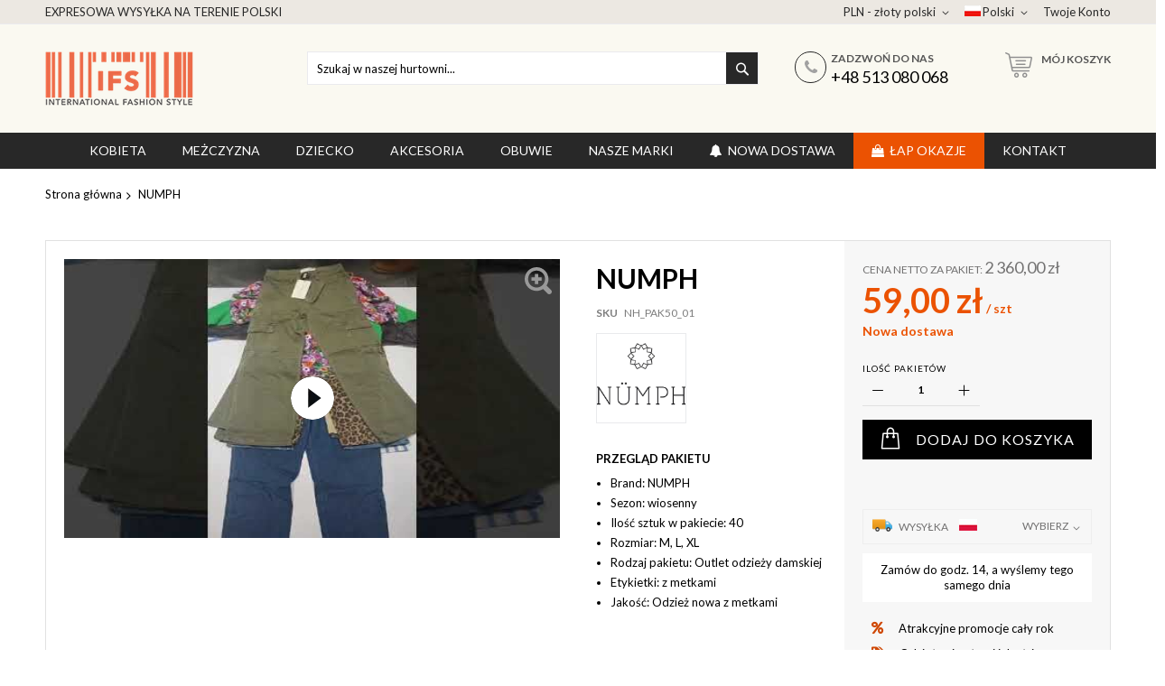

--- FILE ---
content_type: text/html; charset=UTF-8
request_url: https://taniaodziez.com.pl/numph
body_size: 25359
content:
<!doctype html>
<html lang="pl">
    <head prefix="og: http://ogp.me/ns# fb: http://ogp.me/ns/fb# product: http://ogp.me/ns/product#">
        <script>
    var BASE_URL = 'https\u003A\u002F\u002Ftaniaodziez.com.pl\u002F';
    var require = {
        'baseUrl': 'https\u003A\u002F\u002Ftaniaodziez.com.pl\u002Fstatic\u002Fversion1675106354\u002Ffrontend\u002FCodazon\u002Funlimited_furniture\u002Fpl_PL'
    };</script>        <meta charset="utf-8"/>
<meta name="title" content="NUMPH - Outlet odzieży damskiej"/>
<meta name="description" content="Outlet odzieży damskiej  znanej marki NUMPH.  Nowe, oryginalne ubrania z metkami - w rozmiarach M, L, XL. Mix może zawierać sukienki, topy, T-shirt, swetry, bieliznę, bluzki, bluzy, jeansy, spodenki, spodnie, kardigany, spódnice, koszule, płaszcze, maryna"/>
<meta name="robots" content="INDEX,FOLLOW"/>
<meta name="viewport" content="width=device-width, initial-scale=1, maximum-scale=1.0, user-scalable=no"/>
<meta name="format-detection" content="telephone=no"/>
<title>NUMPH - Outlet odzieży damskiej</title>
<link  rel="stylesheet" type="text/css"  media="all" href="//fonts.googleapis.com/css?family=Lato:200,200italic,300,300italic,400,400italic,500,500italic,600,600italic,700,700italic,800,800italic,900,900italic&subset=latin,cyrillic-ext,cyrillic,greek-ext,greek,vietnamese,latin-ext&display=swap" />
<link  rel="stylesheet" type="text/css"  media="all" href="https://taniaodziez.com.pl/static/version1675106354/_cache/merged/9a560e8cc91916e936e39fe5635afb0d.min.css" />
<link  rel="stylesheet" type="text/css"  media="screen and (min-width: 768px)" href="https://taniaodziez.com.pl/static/version1675106354/frontend/Codazon/unlimited_furniture/pl_PL/css/styles-l.min.css" />
<link  rel="stylesheet" type="text/css"  media="all" href="https://taniaodziez.com.pl/static/version1675106354/_cache/merged/74110fbbfacd6cf98fceeae73fe2960d.min.css" />
<script  type="text/javascript"  src="https://taniaodziez.com.pl/static/version1675106354/_cache/merged/df71708cf28698662c867f4533db17cf.min.js"></script>
<link  rel="canonical" href="https://taniaodziez.com.pl/numph/" />
<link  rel="icon" type="image/x-icon" href="https://taniaodziez.com.pl/media/favicon/default/favicon-32x32.png" />
<link  rel="shortcut icon" type="image/x-icon" href="https://taniaodziez.com.pl/media/favicon/default/favicon-32x32.png" />
<meta name="google-site-verification" content="_r1xAeFRUnNUlIR-orhuWnQ-brbdui-Pqk4RRs9vZsU" />
<link  rel="stylesheet" type="text/css"  media="all" href="//taniaodziez.com.pl/pub/media/styles.css" />
<!-- Google Tag Manager -->
<script>(function(w,d,s,l,i){w[l]=w[l]||[];w[l].push({'gtm.start':
new Date().getTime(),event:'gtm.js'});var f=d.getElementsByTagName(s)[0],
j=d.createElement(s),dl=l!='dataLayer'?'&l='+l:'';j.async=true;j.src=
'https://www.googletagmanager.com/gtm.js?id='+i+dl;f.parentNode.insertBefore(j,f);
})(window,document,'script','dataLayer','GTM-TMLWRDP');</script>
<!-- End Google Tag Manager -->        <script type="text/javascript"id="codazon-global-config">var codazon={"now":"2026-01-14 11:50:33","dateTimeUrl":"https:\/\/taniaodziez.com.pl\/themelayoutpro\/ajax\/datetime\/","checkoutUrl":"https:\/\/taniaodziez.com.pl\/checkout\/","enableStikyMenu":true,"alignVerMenuHeight":true,"customerDataUrl":"https:\/\/taniaodziez.com.pl\/customer\/section\/load\/?sections=customer&update_section_id=0","rtl":false}</script><link id="cdz-header-css" rel="stylesheet" type="text/css" media="all" href="//taniaodziez.com.pl/media/codazon/themelayout/header/header-style-11/header-styles.css?version=61546f3bbcc51" /><link id="cdz-footer-css" rel="stylesheet" type="text/css" media="all" href="//taniaodziez.com.pl/media/codazon/themelayout/footer/footer-style-08/footer-styles.css?version=6582bf0af0541" /><link id="cdz-maincontent-css" rel="stylesheet" type="text/css" media="all" href="//taniaodziez.com.pl/media/codazon/themelayout/main/main-content-style08/main-styles.css?version=6842eb2da1e6f" /><link id="cdz-custom-css" rel="stylesheet" type="text/css" media="all" href="https://taniaodziez.com.pl/media/custom-styles.css" /><script type="text/javascript">var windowLoaded=false;window.addEventListener('load',function(){windowLoaded=true;},true);require(['jquery'],function($){require(['Codazon_ThemeLayoutPro/js/material-theme']);function loadCSSLinks(){require(['jquery/jquery.cookie'],function(){var styles=["https:\/\/taniaodziez.com.pl\/static\/version1675106354\/frontend\/Codazon\/unlimited_furniture\/pl_PL\/mage\/calendar.min.css","https:\/\/taniaodziez.com.pl\/static\/version1675106354\/frontend\/Codazon\/unlimited_furniture\/pl_PL\/css\/animate\/animate.min.css"],cookieName='css_first_load';if($.cookie(cookieName)){var t=200;}else{var date=new Date(),t=5000;date.setTime(date.getTime()+(8640000000));$.cookie(cookieName,'1',{path:'/',expires:date});}
setTimeout(function(){$.each(styles,function(i,styleFile){$('head').prepend('<link rel="stylesheet" type="text/css" media="all" href="'+styleFile+'" >');});$('head').prepend('<link rel="stylesheet" type="text/css" media="print" href="https://taniaodziez.com.pl/static/version1675106354/frontend/Codazon/unlimited_furniture/pl_PL/css/print.min.css" >');},t);});}
windowLoaded?loadCSSLinks():$(window).load(loadCSSLinks);var updateTimeout=false;$('body').on('contentUpdated',function(){if(updateTimeout)clearTimeout(updateTimeout);require(['mage/apply/main'],function(mage){if(mage){updateTimeout=setTimeout(function(){mage.apply();},200)};});});if($('body').hasClass('checkout-index-index')){$(document).on('ajax:removeFromCart ajax:updateCartItemQty',function(e,productIds){location.reload();});}});</script><script>if(typeof window.checkout=='undefined'){window.checkout={"shoppingCartUrl":"https:\/\/taniaodziez.com.pl\/checkout\/cart\/","checkoutUrl":"https:\/\/taniaodziez.com.pl\/checkout\/","updateItemQtyUrl":"https:\/\/taniaodziez.com.pl\/checkout\/sidebar\/updateItemQty\/","removeItemUrl":"https:\/\/taniaodziez.com.pl\/checkout\/sidebar\/removeItem\/","imageTemplate":"Magento_Catalog\/product\/image_with_borders","baseUrl":"https:\/\/taniaodziez.com.pl\/","minicartMaxItemsVisible":5,"websiteId":"1","maxItemsToDisplay":10,"storeId":"1","storeGroupId":"1","customerLoginUrl":"https:\/\/taniaodziez.com.pl\/customer\/account\/login\/referer\/aHR0cHM6Ly90YW5pYW9kemllei5jb20ucGwvbnVtcGg%2C\/","isRedirectRequired":false,"autocomplete":"off","captcha":{"user_login":{"isCaseSensitive":false,"imageHeight":50,"imageSrc":"","refreshUrl":"https:\/\/taniaodziez.com.pl\/captcha\/refresh\/","isRequired":false,"timestamp":1768391433}}};}</script> <script type="text/javascript">(function(){var config={config:{mixins:{'Magento_Catalog/js/catalog-add-to-cart':{'Codazon_ShoppingCartPro/js/catalog-add-to-cart':true}}}};require.config(config);})();var ajaxShoppingCart={"optionUrl":"https:\/\/taniaodziez.com.pl\/quickview\/index\/view\/ajaxcart_option\/1\/","miniCartStyle":1,"popupId":"cdz-minicart-popup","minicartMaxItemsVisible":2};</script><script>require(['jquery/jquery.cookie'],function(){if(jQuery.cookie('mage-messages')){require(['Magento_Customer/js/customer-data'],function(customerData){customerData.reload(['cart'],true);});}});</script><!-- BEGIN GOOGLE ANALYTICS CODE --><script type="text/x-magento-init">{"*":{"Magento_GoogleAnalytics/js/google-analytics":{"isCookieRestrictionModeEnabled":0,"currentWebsite":1,"cookieName":"user_allowed_save_cookie","ordersTrackingData":[],"pageTrackingData":{"optPageUrl":"","isAnonymizedIpActive":false,"accountId":"UA-192173678-1"}}}}</script><!-- END GOOGLE ANALYTICS CODE --> <script type="text/x-magento-init">{"*":{"Magento_PageCache/js/form-key-provider":{}}}</script> <meta property="og:type" content="product.item"/><meta property="og:title" content="NUMPH"/><meta property="og:description" content="Outlet odzieży damskiej znanej marki NUMPH. Nowe, oryginalne ubrania z metkami - w rozmiarach M, L, XL. Mix może zawierać sukienki, topy, T-shirt, swetry, bieliznę, bluzki, bluzy, jeansy, spodenki, spodnie, kardigany, spódnice, koszule, płaszcze, marynarki, akcesoria itp. Każdy nasz pakiet to niepowtarzalny zestaw markowych ubrań. Sezon wiosenny"/><meta property="og:url" content="https://taniaodziez.com.pl/numph/"/><meta property="product:price:amount" content="2360"/><meta property="product:price:currency" content="PLN"/><meta property="og:image" content="https://taniaodziez.com.pl/media/catalog/product/cache/c4f571e8bc1b6ae6c0e5a116b732a1b2/r/a/ramki-z-logo_85_.jpg"/><meta property="og:image:width" content="265"/><meta property="og:image:height" content="265"/><meta property="product:retailer_item_id" content="NH_PAK50_01"/><meta property="product:brand" content="NUMPH"/><meta property="og:site_name" content="IFS POLAND"/><meta property="product:category" content="NOWA DOSTAWA"/><meta property="product:availability" content="in stock"/><script type="application/ld+json">{"@context":"http:\/\/schema.org","@type":"WebSite","url":"https:\/\/taniaodziez.com.pl\/","name":"IFS POLAND"}</script><script type="application/ld+json">{"@context":"http:\/\/schema.org","@type":"BreadcrumbList","itemListElement":[{"@type":"ListItem","item":{"@id":"https:\/\/taniaodziez.com.pl\/","name":"Strona g\u0142\u00f3wna"},"position":1},{"@type":"ListItem","item":{"@id":"https:\/\/taniaodziez.com.pl\/numph","name":"NUMPH"},"position":2}]}</script><script type="application/ld+json">{"@context":"http:\/\/schema.org","@type":"Product","name":"NUMPH","description":"Outlet odzie\u017cy damskiej  znanej marki NUMPH.  Nowe, oryginalne ubrania z metkami - w rozmiarach M, L, XL. Mix mo\u017ce zawiera\u0107 sukienki, topy, T-shirt, swetry, bielizn\u0119, bluzki, bluzy, jeansy, spodenki, spodnie, kardigany, sp\u00f3dnice, koszule, p\u0142aszcze, marynarki, akcesoria itp. Ka\u017cdy nasz pakiet to niepowtarzalny zestaw markowych ubra\u0144. Sezon wiosenny","image":"https:\/\/taniaodziez.com.pl\/media\/catalog\/product\/cache\/c4f571e8bc1b6ae6c0e5a116b732a1b2\/r\/a\/ramki-z-logo_85_.jpg","offers":{"@type":"http:\/\/schema.org\/Offer","price":2360,"url":"https:\/\/taniaodziez.com.pl\/numph","priceCurrency":"PLN","availability":"http:\/\/schema.org\/InStock"},"productID":"NH_PAK50_01","brand":"NUMPH","sku":"NH_PAK50_01","weight":"21.000000 kgs","category":"NOWA DOSTAWA"}</script><script type="application/ld+json">{"@context":"http:\/\/schema.org\/","@type":"WebPage","speakable":{"@type":"SpeakableSpecification","cssSelector":[".description"],"xpath":["\/html\/head\/title"]}}</script>    </head>
    <body data-container="body"
          data-mage-init='{"loaderAjax": {}, "loader": { "icon": "https://taniaodziez.com.pl/static/version1675106354/frontend/Codazon/unlimited_furniture/pl_PL/images/loader-2.gif"}}'
        id="html-body" class="product-view-style-01 catalog-product-view product-numph page-layout-1column">
         <div id="cookie-status"> The store will not work correctly in the case when cookies are disabled.</div><script type="text&#x2F;javascript">document.querySelector("#cookie-status").style.display="none";</script><script type="text/x-magento-init">{"*":{"cookieStatus":{}}}</script> <script type="text/x-magento-init">{"*":{"mage/cookies":{"expires":null,"path":"\u002F","domain":".taniaodziez.com.pl","secure":false,"lifetime":"3600"}}}</script> <noscript><div class="message global noscript"><div class="content"><p><strong>Wygląda na to, że JavaScript jest wyłączony w twojej przeglądarce.</strong> <span> By w pełni cieszyć się naszą stroną, upewnij się, że włączyłeś JavaScript w swojej przeglądarce.</span></p></div></div></noscript> <script>window.cookiesConfig=window.cookiesConfig||{};window.cookiesConfig.secure=true;</script><script>require.config({map:{'*':{wysiwygAdapter:'mage/adminhtml/wysiwyg/tiny_mce/tinymce4Adapter'}}});</script> <script>require(['Amasty_InvisibleCaptcha/js/model/am-recaptcha',],function(amRecaptchaModel){amRecaptchaModel.setConfig({"formsToProtect":"form\u005Baction\u002A\u003D\u0022customer\u002Faccount\u002Fcreatepost\u0022\u005D,form\u005Baction\u002A\u003D\u0022customer\u002Faccount\u002FloginPost\u0022\u005D,form\u005Baction\u002A\u003D\u0022customer\u002Faccount\u002Fforgotpasswordpost\u0022\u005D,form\u005Baction\u002A\u003D\u0022customer\u002Faccount\u002Fresetpasswordpost\u0022\u005D,form\u005Baction\u002A\u003D\u0022newsletter\u002Fsubscriber\u002Fnew\u0022\u005D,form\u005Baction\u002A\u003D\u0022contact\u002Findex\u002Fpost\u0022\u005D,form\u005Baction\u002A\u003D\u0022review\u002Fproduct\u002Fpost\u0022\u005D","isEnabledOnPayments":"","checkoutRecaptchaValidateUrl":"https://taniaodziez.com.pl/amcapthca/checkout/validate/","invisibleCaptchaCustomForm":"-1","recaptchaConfig":{"lang":"","theme":"light","badge":"bottomright","sitekey":"6Ld7hr4ZAAAAAAGGtci8FLj-bSk75e-c5pUYG_ZA"}})});</script><div class="page-wrapper"><header class="page-header header-style-11"><div class="container sticky-menu js-sticky-menu"><div id="header-panel" class="header panel"><div id="header-top" class="header-top"><div class="header-top-panel container"><div class="header-top-row row"><div class="col-sm-8 col-md-8 header-top-left"> <ul class="header-extra-links"><li style="text-transform:uppercase;">expresowa wysyłka na terenie polski</li></ul></div><div class="col-sm-16 col-md-14 header-panel-right"><ul class="header features-links items hidden-xs"><!-- authorization style 01 --><li class="authorization-link authorization-style-01"><div class="account-wrapper"><a href="javascript:;" class="account-trigger cdz-top-link" data-cdzpopuptrigger="account-popup"><span class="text-underlink">Hello, sign in</span> <span class="text-uppercase">Twoje konto</span></a></div></li> <div style="display:none"><div class="md-dialog-container account-popup" data-cdzpopup id="account-popup"><div class="md-dialog-inner"><div class="account-info-summary"><div class="info-summary-top"><!-- login style default --><div class="block-customer-login"><div class="block-content" aria-labelledby="block-customer-login-heading"><form name="loginForm" action="https://taniaodziez.com.pl/customer/account/loginPost/referer/aHR0cHM6Ly90YW5pYW9kemllei5jb20ucGwvbnVtcGg%2C/" method="post" data-mage-init='{"themewidgets":{"codazon.customValidation": {}}}'><input name="form_key" type="hidden" value="wrMZiR8eKXPSY5xB" /><div class="field email required"><label class="label" for="email"><span>E-mail</span></label> <div class="control"><input name="login[username]" value="" autocomplete="off" id="email" type="email" class="input-text" title="E-mail" data-mage-init='{"mage/trim-input":{}}' data-validate="{required:true, 'validate-email':true}"></div></div><div class="field password required"><label for="pass" class="label"><span>Hasło</span></label> <div class="control"><input name="login[password]" type="password" autocomplete="off" class="input-text" id="pass" title="Has&#x0142;o" data-validate="{required:true}"></div></div><div data-mage-init='{"themewidgets":{"codazon.ajaxcontent": {"ajaxUrl": "https://taniaodziez.com.pl/themelayoutpro/ajax/captcha/", "cache": false}}}'></div><div class="actions-toolbar"><div class="primary"><button type="submit" class="action login primary" name="send" id="send2"><span>Zaloguj się</span></button></div><div class="secondary"><a class="action remind" href="https://taniaodziez.com.pl/customer/account/forgotpassword/"><span>Nie pamiętasz hasła?</span></a></div></div></form></div></div></div><div class="info-summary-bottom"><div class="md-content"><p class="secondary"><span class="create-account-question">Jesteś nowy?</span> <a class="create-account-link" href="https://taniaodziez.com.pl/customer/account/create/">Zarejestruj się.</a></p></div></div></div><div class="acount-menu"><ul class="account-menu-items items"><li class="nav item"><a href="https://taniaodziez.com.pl/customer/account/" class="account" > Moje konto</a></li><li class="item link compare" data-bind="scope: 'compareProducts'" data-role="compare-products-link"><a class="action compare" title="Porównaj" data-bind="attr: {'href': compareProducts().listUrl}" > Porównaj <!-- ko if: compareProducts().countCaption --><span class="counter qty" data-bind="text: '(' + compareProducts().countCaption + ')'"></span> <!-- /ko --></a></li> <script type="text/x-magento-init">{"[data-role=compare-products-link]":{"Magento_Ui/js/core/app":{"components":{"compareProducts":{"component":"Magento_Catalog\/js\/view\/compare-products"}}}}}</script><li class="nav item"><a href="https://taniaodziez.com.pl/sales/order/history/" class="order-link" > Zamówienia</a></li><li class="nav item"><a href="https://taniaodziez.com.pl/contact/" class="contact-link" > Skontaktuj się z nami</a></li><li class="language-link"><div class="switcher language switcher-language" data-ui-id="language-switcher" id="switcher-language"><div class="actions dropdown options switcher-options"><div class="action toggle switcher-trigger" id="switcher-language-trigger"><a href="javascipt:void(0)" class="view-pl"><img alt="Polski" src="https://taniaodziez.com.pl/static/version1675106354/frontend/Codazon/unlimited_furniture/pl_PL/images/flags/flag_pl.gif" /><span>Polski</span></a></div><ul class="dropdown switcher-dropdown" data-mage-init='{"dropdownDialog":{ "appendTo":"#switcher-language > .options", "triggerTarget":"#switcher-language-trigger", "closeOnMouseLeave": false, "triggerClass":"active", "parentClass":"active", "buttons":null}}'><li class="view-en switcher-option"><a href="#" data-post='{"action":"https:\/\/taniaodziez.com.pl\/stores\/store\/redirect\/","data":{"___store":"en","___from_store":"pl","uenc":"aHR0cHM6Ly90YW5pYW9kemllei5jb20ucGwvbnVtcGg_X19fc3RvcmU9ZW4,"}}'><img class="lang-img" alt="English" src="https://taniaodziez.com.pl/static/version1675106354/frontend/Codazon/unlimited_furniture/pl_PL/images/flags/flag_en.gif" /><span class="lang-name">English</span></a></li> <li class="view-ru switcher-option"><a href="#" data-post='{"action":"https:\/\/taniaodziez.com.pl\/stores\/store\/redirect\/","data":{"___store":"ru","___from_store":"pl","uenc":"aHR0cHM6Ly90YW5pYW9kemllei5jb20ucGwvbnVtcGg_X19fc3RvcmU9cnU,"}}'><img class="lang-img" alt="Русский" src="https://taniaodziez.com.pl/static/version1675106354/frontend/Codazon/unlimited_furniture/pl_PL/images/flags/flag_ru.gif" /><span class="lang-name">Русский</span></a></li></ul></div></div></li><li class="currency-link"><div class="switcher currency switcher-currency" id="switcher-currency"><div class="actions dropdown options switcher-options"><a href="#" class="action toggle switcher-trigger" id="switcher-currency-trigger"><span class="label switcher-label"><span>Waluta:</span></span> <span class="language-PLN"><span>PLN - złoty polski</span></span></a> <ul class="dropdown switcher-dropdown" data-mage-init='{"dropdownDialog":{ "appendTo":"#switcher-currency > .options", "triggerTarget":"#switcher-currency-trigger", "closeOnMouseLeave": false, "triggerClass":"active", "parentClass":"active", "buttons":null}}'><li class="currency-EUR switcher-option"><a href="#" data-post='{"action":"https:\/\/taniaodziez.com.pl\/directory\/currency\/switch\/","data":{"currency":"EUR","uenc":"aHR0cHM6Ly90YW5pYW9kemllei5jb20ucGwvbnVtcGg,"}}'>EUR - euro</a></li></ul></div></div></li></ul></div></div></div></div></ul> <div class="switcher language switcher-language" data-ui-id="language-switcher" id="switcher-language696783092a522"><div class="actions dropdown options switcher-options"><div class="action toggle switcher-trigger" id="switcher-language-trigger696783092a522"><a href="javascipt:void(0)" class="view-pl"><img alt="Polski" src="https://taniaodziez.com.pl/static/version1675106354/frontend/Codazon/unlimited_furniture/pl_PL/images/flags/flag_pl.gif" /><span>Polski</span></a></div><ul class="dropdown switcher-dropdown" data-mage-init='{"dropdownDialog":{ "appendTo":"#switcher-language696783092a522 > .options", "triggerTarget":"#switcher-language-trigger696783092a522", "closeOnMouseLeave": false, "triggerClass":"active", "parentClass":"active", "buttons":null}}'><li class="view-en switcher-option"><a href="#" data-post='{"action":"https:\/\/taniaodziez.com.pl\/stores\/store\/redirect\/","data":{"___store":"en","___from_store":"pl","uenc":"aHR0cHM6Ly90YW5pYW9kemllei5jb20ucGwvbnVtcGg_X19fc3RvcmU9ZW4,"}}'><img class="lang-img" alt="English" src="https://taniaodziez.com.pl/static/version1675106354/frontend/Codazon/unlimited_furniture/pl_PL/images/flags/flag_en.gif" /><span class="lang-name">English</span></a></li> <li class="view-ru switcher-option"><a href="#" data-post='{"action":"https:\/\/taniaodziez.com.pl\/stores\/store\/redirect\/","data":{"___store":"ru","___from_store":"pl","uenc":"aHR0cHM6Ly90YW5pYW9kemllei5jb20ucGwvbnVtcGg_X19fc3RvcmU9cnU,"}}'><img class="lang-img" alt="Русский" src="https://taniaodziez.com.pl/static/version1675106354/frontend/Codazon/unlimited_furniture/pl_PL/images/flags/flag_ru.gif" /><span class="lang-name">Русский</span></a></li></ul></div></div><div class="switcher currency switcher-currency -style-02" id="switcher-currency696783092a878"><div class="actions dropdown options switcher-options"><a href="#" class="action toggle switcher-trigger" id="switcher-currency-trigger696783092a878"><span class="language-PLN text"><span>PLN - złoty polski</span></span></a> <ul class="dropdown switcher-dropdown" data-mage-init='{"dropdownDialog":{ "appendTo":"#switcher-currency696783092a878 > .options", "triggerTarget":"#switcher-currency-trigger696783092a878", "closeOnMouseLeave": false, "triggerClass":"active", "parentClass":"active", "buttons":null}}' ><li class="currency-EUR switcher-option"><a href="#" data-post='{"action":"https:\/\/taniaodziez.com.pl\/directory\/currency\/switch\/","data":{"currency":"EUR","uenc":"aHR0cHM6Ly90YW5pYW9kemllei5jb20ucGwvbnVtcGg,"}}'>EUR - euro</a></li></ul></div></div></div></div></div></div><div id="header-middle" class="header-middle container"><div class="panel header"><div class="header-panel-row row"><div class="col-sm-10 col-md-6 col-lg-6 header-panel-left"> <span data-action="toggle-nav" class="action nav-toggle"><span>Przełącznik Nav</span></span> <a class="logo" href="https://taniaodziez.com.pl/" title=""><img class="main-logo hidden-xs" src="https://taniaodziez.com.pl/media/logo/default/ifs-poland-logo.png" alt="" /><img class="small-logo visible-xs" src="https://taniaodziez.com.pl/media/logo/default/ifs-poland-logo.png" alt="" /></a></div><div class="col-sm-14 col-md-9 col-lg-10 header-panel-center header-search-wrap"><!-- search - search default --><div class="header-search hide-advanced-search no-full-box" data-role="search_container" data-mage-init='{"themewidgets":{"codazon.searchtoggle":{"onlyMobi":true},"codazon.fullsearchbox":{"enable":false}}}'><a href="javascript:void(0)" class="search-toggle full-box-trigger visible-xs" data-role="search_toggle">Szukaj</a> <div class="hidden-xs search-form" data-role="search_form"><div class="block block-search"><div class="block block-title"><strong>Szukaj</strong></div><div class="block block-content"><form class="form minisearch" id="search_mini_form" action="https://taniaodziez.com.pl/catalogsearch/result/" method="get"><div class="field search"><div class="control"><input id="search" data-mage-init='{"quickSearch":{ "formSelector":"#search_mini_form", "url":"https://taniaodziez.com.pl/search/ajax/suggest/", "destinationSelector":"#search_autocomplete"} }' type="text" name="q" value="" placeholder="Szukaj w naszej hurtowni..." onfocus="this.placeholder = ''" onblur="this.placeholder = 'Szukaj w naszej hurtowni...'" class="input-text" maxlength="128" role="combobox" aria-haspopup="false" aria-autocomplete="both" autocomplete="off"/><div id="search_autocomplete" class="search-autocomplete"></div><div class="nested"><a class="action advanced" href="https://taniaodziez.com.pl/catalogsearch/advanced/" data-action="advanced-search"><span class="advanced-label">Wyszukiwanie zaawansowane</span></a></div><div data-bind="scope: 'searchsuiteautocomplete_form'"><!-- ko template: getTemplate() --><!-- /ko --></div><script type="text/x-magento-init">{"*":{"Magento_Ui/js/core/app":{"components":{"searchsuiteautocomplete_form":{"component":"MageWorx_SearchSuiteAutocomplete/js/autocomplete"},"searchsuiteautocompleteBindEvents":{"component":"MageWorx_SearchSuiteAutocomplete/js/bindEvents","config":{"searchFormSelector":"#search_mini_form","searchButtonSelector":"#search_mini_form button.search","inputSelector":"#search, #mobile_search","searchDelay":"500"}},"searchsuiteautocompleteDataProvider":{"component":"MageWorx_SearchSuiteAutocomplete/js/dataProvider","config":{"url":"https://taniaodziez.com.pl/mageworx_searchsuiteautocomplete/ajax/index/"}}}}}}</script></div></div><div class="actions"><button type="submit" title="Szukaj" class="action search" aria-label="Search" ><span>Szukaj</span></button></div></form></div></div></div></div> <div id="mobi_cart-wrapper" class="visible-xs pos_static mobi-cart-wrapper"></div></div><div class="col-sm-12 col-md-9 col-lg-7 header-panel-right"> <div class="hot-line-wrapper"><span class="msg-text">Zadzwoń do nas</span><a class="telephone" href="tel:+48513080068">+48 513 080 068</a></div> <!-- minicart --><div data-block="minicart" class="minicart-wrapper" id="desk_cart-wrapper"><a href="#" data-event="dropdowndialogopen" data-cdzpopuptrigger="minicart-popup" class="action showcart cdz-top-link" data-bind="scope: 'minicart_content'"><span class="text">Mój koszyk</span> <span data-bind="html: getCartParam('subtotal'), css: 'cart-subtotal'"></span> <span class="counter qty empty" data-bind="css: { empty: !!getCartParam('summary_count') == false }, blockLoader: false"><span class="counter-number"><!-- ko text: getCartParam('summary_count') --><!-- /ko --></span> <span class="counter-label"><!-- ko if: getCartParam('summary_count') --><!-- ko text: getCartParam('summary_count') --><!-- /ko --><!-- ko i18n: 'items' --><!-- /ko --><!-- /ko --></span></span></a></div><div style="display:none"><div class="md-dialog-container minicart-popup" data-cdzpopup id="minicart-popup" data-block="minicart"><div class="md-dialog-inner"><div class="block block-minicart empty"><div id="minicart-content-wrapper" data-bind="scope: 'minicart_content'"><!-- ko template: getTemplate() --><!-- /ko --></div></div></div></div></div><script>window.checkout={"shoppingCartUrl":"https:\/\/taniaodziez.com.pl\/checkout\/cart\/","checkoutUrl":"https:\/\/taniaodziez.com.pl\/checkout\/","updateItemQtyUrl":"https:\/\/taniaodziez.com.pl\/checkout\/sidebar\/updateItemQty\/","removeItemUrl":"https:\/\/taniaodziez.com.pl\/checkout\/sidebar\/removeItem\/","imageTemplate":"Magento_Catalog\/product\/image_with_borders","baseUrl":"https:\/\/taniaodziez.com.pl\/","minicartMaxItemsVisible":5,"websiteId":"1","maxItemsToDisplay":10,"storeId":"1","storeGroupId":"1","customerLoginUrl":"https:\/\/taniaodziez.com.pl\/customer\/account\/login\/referer\/aHR0cHM6Ly90YW5pYW9kemllei5jb20ucGwvbnVtcGg%2C\/","isRedirectRequired":false,"autocomplete":"off","captcha":{"user_login":{"isCaseSensitive":false,"imageHeight":50,"imageSrc":"","refreshUrl":"https:\/\/taniaodziez.com.pl\/captcha\/refresh\/","isRequired":false,"timestamp":1768391433}}};</script><script type="text/x-magento-init">{"[data-block='minicart']":{"Magento_Ui/js/core/app":{"components":{"minicart_content":{"children":{"subtotal.container":{"children":{"subtotal":{"children":{"subtotal.totals":{"config":{"display_cart_subtotal_incl_tax":0,"display_cart_subtotal_excl_tax":1,"template":"Magento_Tax\/checkout\/minicart\/subtotal\/totals"},"children":{"subtotal.totals.msrp":{"component":"Magento_Msrp\/js\/view\/checkout\/minicart\/subtotal\/totals","config":{"displayArea":"minicart-subtotal-hidden","template":"Magento_Msrp\/checkout\/minicart\/subtotal\/totals"}}},"component":"Magento_Tax\/js\/view\/checkout\/minicart\/subtotal\/totals"}},"component":"uiComponent","config":{"template":"Magento_Checkout\/minicart\/subtotal"}}},"component":"uiComponent","config":{"displayArea":"subtotalContainer"}},"item.renderer":{"component":"Magento_Checkout\/js\/view\/cart-item-renderer","config":{"displayArea":"defaultRenderer","template":"Magento_Checkout\/minicart\/item\/default"},"children":{"item.image":{"component":"Magento_Catalog\/js\/view\/image","config":{"template":"Magento_Catalog\/product\/image","displayArea":"itemImage"}},"checkout.cart.item.price.sidebar":{"component":"uiComponent","config":{"template":"Magento_Checkout\/minicart\/item\/price","displayArea":"priceSidebar"}}}},"extra_info":{"component":"uiComponent","config":{"displayArea":"extraInfo"}},"promotion":{"component":"uiComponent","config":{"displayArea":"promotion"}}},"config":{"itemRenderer":{"default":"defaultRenderer","simple":"defaultRenderer","virtual":"defaultRenderer"},"template":"Magento_Checkout\/minicart\/content"},"component":"Magento_Checkout\/js\/view\/minicart"}},"types":[]}},"*":{"Magento_Ui/js/block-loader":"https://taniaodziez.com.pl/static/version1675106354/frontend/Codazon/unlimited_furniture/pl_PL/images/loader-1.gif"}}</script></div></div><ul class="header links visible-xs"><li><a href="https://taniaodziez.com.pl/customer/account/" id="idahezh0Ua" >Moje konto</a></li><li class="link authorization-link" data-label="lub"><a href="https://taniaodziez.com.pl/customer/account/login/referer/aHR0cHM6Ly90YW5pYW9kemllei5jb20ucGwvbnVtcGg%2C/" >Zaloguj się</a></li><li class="item link compare" data-bind="scope: 'compareProducts'" data-role="compare-products-link"><a class="action compare" title="Porównaj" data-bind="attr: {'href': compareProducts().listUrl}" > Porównaj <!-- ko if: compareProducts().countCaption --><span class="counter qty" data-bind="text: '(' + compareProducts().countCaption + ')'"></span> <!-- /ko --></a></li> <script type="text/x-magento-init">{"[data-role=compare-products-link]":{"Magento_Ui/js/core/app":{"components":{"compareProducts":{"component":"Magento_Catalog\/js\/view\/compare-products"}}}}}</script><li class="greet welcome" data-bind="scope: 'customer'"><!-- ko if: customer().fullname --><span class="logged-in" data-bind="text: new String('Witaj, %1!').replace('%1', customer().fullname)"></span> <!-- /ko --><!-- ko ifnot: customer().fullname --><span class="not-logged-in" data-bind='html:""'></span> <!-- /ko --></li> <script type="text/x-magento-init">{"*":{"Magento_Ui/js/core/app":{"components":{"customer":{"component":"Magento_Customer/js/view/customer"}}}}}</script><li><a href="https://taniaodziez.com.pl/customer/account/create/" id="idNyFn5zO2" >Utwórz konto</a></li></ul><a class="action skip contentarea" href="#contentarea"><span> Przejdź do treści</span></a></div></div><div id="header-bottom" class="header-bottom"><div id="desk_menu-container" class="hidden-xs pos_static"><nav class="cdz-navigation" data-action="navigation"><div class="cdz-menu no-loaded cdz-horizontal-menu dropdown-fullwidth dropdown-menustyle02 cdz-fade" id="menu-19-69664b3f94d5d" data-mage-init='{"megamenu":{"dropdownEffect":"fade","type":0,"useAjaxMenu":1,"menu":"ifs-main-menu-pl","ajaxUrl":"https:\/\/taniaodziez.com.pl\/megamenu\/index\/ajax\/","tabletLinkText":"\u003Cspan class=\"link-prefix\"\u003EGo to\u003C\/span\u003E \u003Cspan class=\"link-text\"\u003E%1\u003C\/span\u003E","pagingMenu":1}}'><ul class="groupmenu"><li class="item level0 no-padding level-top" ><a class="menu-link" href="https://taniaodziez.com.pl/kobieta"><span>Kobieta</span></a></li> <li class="item level0 level-top" ><a class="menu-link" href="https://taniaodziez.com.pl/mezczyzna"><span>Meżczyzna</span></a></li> <li class="item level0 level-top" ><a class="menu-link" href="https://taniaodziez.com.pl/dziecko"><span>Dziecko</span></a></li> <li class="item level0 level-top" ><a class="menu-link" href="https://taniaodziez.com.pl/akcesoria"><span>Akcesoria</span></a></li> <li class="item level0 level-top" ><a class="menu-link" href="https://taniaodziez.com.pl/obuwie"><span>Obuwie</span></a></li> <li class="item level0 level-top" ><a class="menu-link" href="https://taniaodziez.com.pl/brands"><span>Nasze marki</span></a></li> <li class="item level0 level-top" ><a class="menu-link" href="https://taniaodziez.com.pl/just-delivered"><i class="menu-icon fa fa-bell"></i> <span>Nowa dostawa</span></a></li> <li class="item level0 level-top" ><a class="menu-link" style="background: #eb5202" href="https://taniaodziez.com.pl/today-deals"><i class="menu-icon fa fa-shopping-bag"></i> <span>Łap okazje</span></a></li> <li class="item level0 no-padding level-top" ><a class="menu-link" href="https://taniaodziez.com.pl/contact"><span>KONTAKT</span></a></li></ul></div></nav></div></div></div></div></header><div id="mobi_vertcial-menu-container" class="visible-xs pos_static mobi-vertcial-menu-container"></div> <div class="sections nav-sections"><div class="section-items nav-sections-items" data-mage-init='{"tabs":{"openedState":"active"}}'><div class="section-item-title nav-sections-item-title" data-role="collapsible"><a class="nav-sections-item-switch" data-toggle="switch" href="#store.menu"> Menu</a></div><div class="section-item-content nav-sections-item-content" id="store.menu" data-role="content"><div id="mobi_menu-container" class="visible-xs pos_static"></div></div><div class="section-item-title nav-sections-item-title" data-role="collapsible"><a class="nav-sections-item-switch" data-toggle="switch" href="#store.links"> Konto</a></div><div class="section-item-content nav-sections-item-content" id="store.links" data-role="content"><!-- Account links --></div><div class="section-item-title nav-sections-item-title" data-role="collapsible"><a class="nav-sections-item-switch" data-toggle="switch" href="#store.settings"> Ustawienia</a></div><div class="section-item-content nav-sections-item-content" id="store.settings" data-role="content"><div class="switcher language switcher-language" data-ui-id="language-switcher" id="switcher-language-nav"><div class="actions dropdown options switcher-options"><div class="action toggle switcher-trigger" id="switcher-language-trigger-nav"><a href="javascipt:void(0)" class="view-pl"><img alt="Polski" src="https://taniaodziez.com.pl/static/version1675106354/frontend/Codazon/unlimited_furniture/pl_PL/images/flags/flag_pl.gif" /><span>Polski</span></a></div><ul class="dropdown switcher-dropdown" data-mage-init='{"dropdownDialog":{ "appendTo":"#switcher-language-nav > .options", "triggerTarget":"#switcher-language-trigger-nav", "closeOnMouseLeave": false, "triggerClass":"active", "parentClass":"active", "buttons":null}}'><li class="view-en switcher-option"><a href="#" data-post='{"action":"https:\/\/taniaodziez.com.pl\/stores\/store\/redirect\/","data":{"___store":"en","___from_store":"pl","uenc":"aHR0cHM6Ly90YW5pYW9kemllei5jb20ucGwvbnVtcGg_X19fc3RvcmU9ZW4,"}}'><img class="lang-img" alt="English" src="https://taniaodziez.com.pl/static/version1675106354/frontend/Codazon/unlimited_furniture/pl_PL/images/flags/flag_en.gif" /><span class="lang-name">English</span></a></li> <li class="view-ru switcher-option"><a href="#" data-post='{"action":"https:\/\/taniaodziez.com.pl\/stores\/store\/redirect\/","data":{"___store":"ru","___from_store":"pl","uenc":"aHR0cHM6Ly90YW5pYW9kemllei5jb20ucGwvbnVtcGg_X19fc3RvcmU9cnU,"}}'><img class="lang-img" alt="Русский" src="https://taniaodziez.com.pl/static/version1675106354/frontend/Codazon/unlimited_furniture/pl_PL/images/flags/flag_ru.gif" /><span class="lang-name">Русский</span></a></li></ul></div></div><div class="switcher currency switcher-currency" id="switcher-currency-nav"><div class="actions dropdown options switcher-options"><a href="#" class="action toggle switcher-trigger" id="switcher-currency-trigger-nav"><span class="label switcher-label"><span>Waluta:</span></span> <span class="language-PLN"><span>PLN - złoty polski</span></span></a> <ul class="dropdown switcher-dropdown" data-mage-init='{"dropdownDialog":{ "appendTo":"#switcher-currency-nav > .options", "triggerTarget":"#switcher-currency-trigger-nav", "closeOnMouseLeave": false, "triggerClass":"active", "parentClass":"active", "buttons":null}}'><li class="currency-EUR switcher-option"><a href="#" data-post='{"action":"https:\/\/taniaodziez.com.pl\/directory\/currency\/switch\/","data":{"currency":"EUR","uenc":"aHR0cHM6Ly90YW5pYW9kemllei5jb20ucGwvbnVtcGg,"}}'>EUR - euro</a></li></ul></div></div></div></div></div><div class="breadcrumbs"><ul class="items"><li class="item home"><a href="https://taniaodziez.com.pl/" title="Przejdź na stronę główną"> Strona główna</a></li> <li class="item product"><strong>NUMPH</strong></li></ul></div><main id="maincontent" class="page-main"><a id="contentarea" tabindex="-1"></a><div class="page messages"><div data-placeholder="messages"></div><div data-bind="scope: 'messages'"><!-- ko if: cookieMessages && cookieMessages.length > 0 --><div aria-atomic="true" role="alert" data-bind="foreach: { data: cookieMessages, as: 'message' }" class="messages"><div data-bind="attr: { class: 'message-' + message.type + ' ' + message.type + ' message', 'data-ui-id': 'message-' + message.type }"><div data-bind="html: $parent.prepareMessageForHtml(message.text)"></div></div></div><!-- /ko --><!-- ko if: messages().messages && messages().messages.length > 0 --><div aria-atomic="true" role="alert" class="messages" data-bind="foreach: { data: messages().messages, as: 'message' }"><div data-bind="attr: { class: 'message-' + message.type + ' ' + message.type + ' message', 'data-ui-id': 'message-' + message.type }"><div data-bind="html: $parent.prepareMessageForHtml(message.text)"></div></div></div><!-- /ko --></div><script type="text/x-magento-init">{"*":{"Magento_Ui/js/core/app":{"components":{"messages":{"component":"Magento_Theme/js/view/messages"}}}}}</script></div><div class="columns"><div class="column main"><div class="row main-inner"><div class="product-media-wrapper col-sm-12"><div class="product media full-width"><script type="text/x-magento-init">{"[data-gallery-role=gallery-placeholder]":{"Magento_ProductVideo/js/fotorama-add-video-events":{"videoData":[{"mediaType":"external-video","videoUrl":"https:\/\/www.youtube.com\/watch?v=VADhZGPcI2s","isBase":false}],"videoSettings":[{"playIfBase":"1","showRelated":"0","videoAutoRestart":"0"}],"optionsVideoData":[]}}}</script><div id="notorama-gallery" class="notorama loading" data-mage-init='{"notorama": {"initialImages":"[{\"thumb\":\"https:\\\/\\\/taniaodziez.com.pl\\\/media\\\/catalog\\\/product\\\/cache\\\/7a433497fefe98ee0413b7161303aa45\\\/h\\\/q\\\/hqdefault_23_9.jpg\",\"img\":\"https:\\\/\\\/taniaodziez.com.pl\\\/media\\\/catalog\\\/product\\\/cache\\\/571a0311125e02af7aa94d1ef0cf58ca\\\/h\\\/q\\\/hqdefault_23_9.jpg\",\"full\":\"https:\\\/\\\/taniaodziez.com.pl\\\/media\\\/catalog\\\/product\\\/cache\\\/4590372d24e38e919790ac2258a22c75\\\/h\\\/q\\\/hqdefault_23_9.jpg\",\"caption\":\"NUMPH\",\"position\":\"4\",\"isMain\":false,\"type\":\"video\",\"videoUrl\":\"https:\\\/\\\/www.youtube.com\\\/watch?v=VADhZGPcI2s\"}]"}}'><div id="gallery-placeholder" class="gallery-placeholder _block-content-loading" data-gallery-role="gallery-placeholder"><div class="notorama-view-wrapper"><div id="notorama-viewer" class="notorama-gallery-view"><button type="button" class="slick-arrow slick-prev" aria-label="Wstecz"><svg viewBox="0 0 32 32" width="32" height="32"><path d="M 19.41,20.09 14.83,15.5 19.41,10.91 18,9.5 l -6,6 6,6 z" fill="currentColor"></path></svg></button> <div class="placeholder"><img class="notorama-placeholder-img" src="https://taniaodziez.com.pl/media/catalog/product/cache/571a0311125e02af7aa94d1ef0cf58ca/h/q/hqdefault_23_9.jpg" alt="" /></div><button type="button" class="slick-arrow slick-next" aria-label="Następne"><svg viewBox="0 0 32 32" width="32" height="32"><path d="m 12.59,20.34 4.58,-4.59 -4.58,-4.59 1.41,-1.41 6,6 -6,6 z" fill="currentColor"></path></svg></button></div><div class="notorama-zoom"></div></div><div id="notorama-dots"><ul class="slick-dots"><li class="slick-active""><button type="button">0</button></li></ul></div><div id="notorama-carousel" class="notorama-carousel"><button type="button" class="slick-arrow slick-prev" aria-label="Wstecz"><svg viewBox="0 0 32 32" width="32" height="32"><path d="M 19.41,20.09 14.83,15.5 19.41,10.91 18,9.5 l -6,6 6,6 z" fill="currentColor"></path></svg></button> <div class="placeholder"><div class="notorama-placeholder-thumb slick-current""><img src="https://taniaodziez.com.pl/media/catalog/product/cache/7a433497fefe98ee0413b7161303aa45/h/q/hqdefault_23_9.jpg" alt="" /></div></div><button type="button" class="slick-arrow slick-next" aria-label="Następne"><svg viewBox="0 0 32 32" width="32" height="32"><path d="m 12.59,20.34 4.58,-4.59 -4.58,-4.59 1.41,-1.41 6,6 -6,6 z" fill="currentColor"></path></svg></button></div></div></div></div></div><div class="product-main-wrapper col-sm-12"><form data-product-sku="NH_PAK50_01" action="https://taniaodziez.com.pl/checkout/cart/add/uenc/aHR0cHM6Ly90YW5pYW9kemllei5jb20ucGwvbnVtcGg%2C/product/139/" method="post" id="product_addtocart_form"><div class="row product-info-main full-width"><div class="product-left col-sm-12"><div class="page-title-wrapper&#x20;product"><h1 class="page-title" ><span class="base" data-ui-id="page-title-wrapper" itemprop="name">NUMPH</span></h1></div><div class="product-info-main-inner"><div class="product-info-price"><div class="product-info-stock-sku"><div class="product attribute sku"><strong class="type">SKU</strong> <div class="value" itemprop="sku">NH_PAK50_01</div></div></div><div class="product-brand-info"><a class="brand-link" title="NUMPH" href="https://taniaodziez.com.pl/brand/numph"><img alt="NUMPH" class="brand-img zoom-eff" src="https://taniaodziez.com.pl/media/codazon_cache/brand/150x/pobrane_31_.png" /></a></div></div><div class="product-add-form"><input type="hidden" name="product" value="139" /><input type="hidden" name="selected_configurable_option" value="" /><input type="hidden" name="related_product" id="related-products-field" value="" /><input type="hidden" name="item" value="139" /><input name="form_key" type="hidden" value="wrMZiR8eKXPSY5xB" /></div><div class="product attribute overview"><strong class="type">Przegląd pakietu</strong> <div class="value" itemprop="description"><ul ><li>Brand: NUMPH</li><li>Sezon: wiosenny</li><li>Ilość sztuk w pakiecie: 40</li><li>Rozmiar: M, L, XL</li> <li>Rodzaj pakietu: Outlet odzieży damskiej</li> <li>Etykietki: z metkami</li> <li>Jakość: Odzież nowa z metkami</li></ul><br></div></div></div></div><div class="product-right col-sm-12"><div class="price-box price-final_price" data-role="priceBox" data-product-id="139" data-price-box="product-id-139"><span class="price-container price-final_price tax weee" ><span class="price-label">Cena netto za pakiet:</span> <span id="product-price-139" data-price-amount="2360" data-price-type="finalPrice" class="price-wrapper "><span class="price">2 360,00 zł</span></span></span></div><div class="baseprice"><span class="price">59,00 zł</span> / szt <br/><span class="delivery">Nowa dostawa</span></div><div class="box-tocart large-box-tocart"><div class="fieldset"><div class="field qty"><label class="label" for="qty"><span>Ilość pakietów</span></label> <div class="control"><div class="cart-qty"><div class="qty-ctl"><button title="Decrease" type="button" data-role="change_cart_qty" class="decrease" data-qty="-1" class="decrease"></button></div><input type="number" class="qty" name="qty" id="qty" maxlength="12" value="1" title="Ilość pakietów" class="input-text qty" data-validate="{&quot;required-number&quot;:true,&quot;validate-item-quantity&quot;:{&quot;minAllowed&quot;:1,&quot;maxAllowed&quot;:10000}}" /><div class="qty-ctl"><button title="Increase" type="button" data-role="change_cart_qty" data-qty="1" class="increase"></button></div></div></div></div><div class="actions"><button type="submit" aria-label="Dodaj do koszyka" title="Dodaj do koszyka" class="action primary tocart" id="product-addtocart-button"><span>Dodaj do koszyka</span></button> <div id="instant-purchase" data-bind="scope:'instant-purchase'"><!-- ko template: getTemplate() --><!-- /ko --></div><script type="text/x-magento-init">{"#instant-purchase":{"Magento_Ui/js/core/app":{"components":{"instant-purchase":{"component":"Magento_InstantPurchase\/js\/view\/instant-purchase","config":{"template":"Magento_InstantPurchase\/instant-purchase","buttonText":"Instant Purchase","purchaseUrl":"https:\/\/taniaodziez.com.pl\/instantpurchase\/button\/placeOrder\/"}}}}}}</script></div></div></div><script type="text/x-magento-init">{"#product_addtocart_form":{"Magento_Catalog/js/validate-product":{}}}</script><div class="product-social-links"><div class="product-addto-links" data-role="add-to-links"><script type="text/x-magento-init">{"body":{"addToWishlist":{"productType":"simple"}}}</script><a href="#" data-post='{"action":"https:\/\/taniaodziez.com.pl\/catalog\/product_compare\/add\/","data":{"product":"139","uenc":"aHR0cHM6Ly90YW5pYW9kemllei5jb20ucGwvbnVtcGg,"}}' data-role="add-to-links" class="action tocompare">Porównaj</a></div></div><div class="block-shipping-estimation" data-mage-init='{"Codazon_ShippingCostCalculator\/js\/shipping-estimation":{"countryId":"#country","estimateUrl":"https:\/\/taniaodziez.com.pl\/shippingestimation\/","priceFormat":{"pattern":"%s\u00a0z\u0142","precision":2,"requiredPrecision":2,"decimalSymbol":",","groupSymbol":"\u00a0","groupLength":3,"integerRequired":false},"usePriceInclucdingTax":"0","flagUrl":"https:\/\/taniaodziez.com.pl\/media\/codazon\/flags\/{{code}}.jpg","emptyMsg":"Brak mo\u017cliwo\u015bci dostawy dla tej lokalizacji","autoCalculate":false,"addressFormat":"<%- country_id %>, <%- region_name %>","displayFlag":true}}'><div class="form-address-edit" id="shipping-form"><div class="block-title block-heading"><strong>Wysyłka</strong> <img class="country-flag" data-role="country-flag" src="https://taniaodziez.com.pl/media/codazon/flags/pl.jpg"><div data-role="current-address" style="display:none" class="current-address"></div><a href="javascript:void(0)" data-role="content-toggle" class="content-toggle">Wybierz</a></div><div class="block-content" data-role="block-content" style="display:none;"><fieldset class="fieldset"><div class="field country required"><div class="control"><select name="country_id" id="country" class="" title="Kraj" data-validate="{'validate-select':true}"><option value="" ></option><option value="AT" >Austria</option><option value="BE" >Belgia</option><option value="BY" >Białoruś</option><option value="BG" >Bułgaria</option><option value="HR" >Chorwacja</option><option value="CY" >Cypr</option><option value="CZ" >Czechy</option><option value="DK" >Dania</option><option value="EE" >Estonia</option><option value="FI" >Finlandia</option><option value="FR" >Francja</option><option value="GR" >Grecja</option><option value="GE" >Gruzja</option><option value="ES" >Hiszpania</option><option value="NL" >Holandia</option><option value="IE" >Irlandia</option><option value="LT" >Litwa</option><option value="LU" >Luksemburg</option><option value="MT" >Malta</option><option value="MD" >Mołdawia</option><option value="DE" >Niemcy</option><option value="PL" selected="selected" >Polska</option><option value="PT" >Portugalia</option><option value="RU" >Rosja</option><option value="RO" >Rumunia</option><option value="SE" >Szwecja</option><option value="SK" >Słowacja</option><option value="SI" >Słowenia</option><option value="UA" >Ukraina</option><option value="GB" >Wielka Brytania</option><option value="HU" >Węgry</option><option value="IT" >Włochy</option><option value="LV" >Łotwa</option></select></div></div></fieldset><div class="bottom-section"><div class="shipping-cost-result"><div data-role="rs-container" class="rs-inner" style="display:none;"><div class="rs-title" data-role="rs-label"><span>Koszt dostawy</span></div><div class="content" data-role="result"></div></div><div data-role="loader" class="loader-container" style="display:none;"><div class="shipping-loader"><img src="https://taniaodziez.com.pl/static/version1675106354/frontend/Codazon/unlimited_furniture/pl_PL/images/loader-1.gif" alt="Ładuję..."></div></div></div><div class="actions"><button data-role="submit" class="action btn-submit" type="button"><span>Oblicz koszt dostawy</span></button></div></div></div></div></div><script type="text/x-magento-init">{}</script><div class="product-static-text"><div class="ifs-custom-block"><div><p style="background-color:#fff; padding:10px">Zamów do godz. 14, a wyślemy tego samego dnia</p></div><div class="ifs-custom-block-inner"><p><span class="fa-percent fa" style="color:#cf4702;margin-right:12px;font-size:16px">&nbsp;</span>Atrakcyjne promocje cały rok</p><p><span class="fa-tags fa" style="color:#cf4702;margin-right:10px;font-size:16px">&nbsp;</span>Odzież najwyższej jakości</p><p><span class="fa-star fa" style="color:#cf4702;margin-right:10px;font-size:16px">&nbsp;</span>Ponad 100 znanych marek</p></div></div><hr></div></div></div></form><script>require(['jquery','priceBox'],function($){var dataPriceBoxSelector='[data-role=priceBox]',dataProductIdSelector='[data-product-id=139]',priceBoxes=$(dataPriceBoxSelector+dataProductIdSelector);priceBoxes=priceBoxes.filter(function(index,elem){return!$(elem).find('.price-from').length;});priceBoxes.priceBox({'priceConfig':{"productId":"139","priceFormat":{"pattern":"%s\u00a0z\u0142","precision":2,"requiredPrecision":2,"decimalSymbol":",","groupSymbol":"\u00a0","groupLength":3,"integerRequired":false}}});});</script></div></div> <div class="product info detailed"><div class="product data items" id="product-tabs-69678309376bb"><div class="data item title" aria-labeledby="tab-label-description-title" data-role="collapsible" id="tab-label-description"><a class="data switch" tabindex="-1" data-toggle="switch" href="#description" id="tab-label-description-title"> Opis pakietu</a></div><div class="data item content" id="description" data-role="content"><div class="product attribute description"><div class="value" ><h3>Outlet odzieży damskiej znanej marki NUMPH.</h3><br> <p>Nowe, oryginalne ubrania z metkami - w rozmiarach M, L, XL.<br> Mix może zawierać sukienki, topy, T-shirt, swetry, bieliznę, bluzki, bluzy, jeansy, spodenki, spodnie, kardigany, spódnice, koszule, płaszcze, marynarki, akcesoria itp.<br> Każdy nasz pakiet to niepowtarzalny zestaw markowych ubrań.<br></p><p>Sezon wiosenny</p></div></div></div><div class="data item title" aria-labeledby="tab-label-product-tab-cms-custom-tab-1-pl-title" data-role="collapsible" id="tab-label-product-tab-cms-custom-tab-1-pl"><a class="data switch" tabindex="-1" data-toggle="switch" href="#product-tab-cms-custom-tab-1-pl" id="tab-label-product-tab-cms-custom-tab-1-pl-title"> Wysyłka I dostawa</a></div><div class="data item content" id="product-tab-cms-custom-tab-1-pl" data-role="content"><div class="cdz-product-wrap product-list-style-17"><div class="cdz-block-title"><p class="b-title h1">Wysyłka I dostawa</p></div><div class="cdz-block-content"><h4>JAKI JEST CZAS REALIZACJI ZAMÓWIENIA?</h4><p>Na terenie Polski dostawa realizowana jest expresowo, jeśli zamówisz towar do godziny 14:00 wyślemy go tego samego dnia.</p><p>W przypadku zamówień na terenie EU dostawa zajmuje zwykle 2-5 dni roboczych. Dostawy do innych części świata trwają różną długość czasu. Zapraszamy do odwiedzenia witryny internetowej DPD, aby uzyskać szersze informacje odnośnie długości czasu dostawy z Polski do Twojego kraju.</p><space>&nbsp;</space><h4>CZY ISTNIEJE MOŻLIWOŚĆ ZWROTU ZAKUPIONEGO TOWARU?</h4><p>Ze względu na charakter prowadzonej przez nas działalności oraz realia występujące na rynku hurtowej sprzedaży odzieży nie dokonujemy żadnych zwrotów. Postanowiliśmy jednak, aby tak jak to się odbywa w handlu detalicznym, umożliwić naszym Klientom składającym zamówienie internetowo, bądź telefonicznie dokonywanie wymiany towaru na inny. Towar można wymienić w przeciągu 10 dni od momentu otrzymania przesyłki.</p><space>&nbsp;</space><h4>JAK DOKONAĆ WYMIANY TOWARU?</h4><p>Najpierw trzeba zgłosić nam chęć wymiany towaru. Po uzyskaniu od nas informacji zwrotnej potwierdzającej możliwość dokonania wymiany prosimy o odesłanie na własny koszt kompletnego towaru w stanie nienaruszonym na adres naszej firmy. Jeśli w zwracanym towarze zostaną stwierdzone braki lub uszkodzenia towar zostanie wysłany z powrotem do klienta na jego koszt, a wymiana nie będzie już możliwa.</p><p>Nie odbieramy przesyłek pobraniowych.</p><p>Zamówienia większe niż 1 paleta nie podlegają wymianie.</p></div></div></div><div class="data item title" aria-labeledby="tab-label-product-tab-cms-custom-tab-2-pl-title" data-role="collapsible" id="tab-label-product-tab-cms-custom-tab-2-pl"><a class="data switch" tabindex="-1" data-toggle="switch" href="#product-tab-cms-custom-tab-2-pl" id="tab-label-product-tab-cms-custom-tab-2-pl-title"> Zamówienia i płatności</a></div><div class="data item content" id="product-tab-cms-custom-tab-2-pl" data-role="content"><div class="cdz-product-wrap product-list-style-17"><div class="cdz-block-title"><p class="b-title h1">Zamówienia i płatności</p></div><div class="cdz-block-content"><h4>JAKIE FORMY PŁATNOŚCI AKCEPTUJECIE?</h4><p>W chwili obecnej oferujemy płatności z wykorzystaniem Płatność za POBRANIEM, przelew oraz płatności gotówkowych. System PayU pozwala wybrać jedną z wielu dogodnych metod płatności, takich jak karty kredytowe/debetowej, bankowy przelew internetowy oraz szereg innych lokalnych metod. System PayPal pozwala na realizowanie płatności ze środków zgromadzonych na koncie PayPal, jak i karty kredytowe/debetowej.</p><space>&nbsp;</space><h4>CO OZNACZA "STATUS MOJEGO ZAMÓWIENIA"?</h4><ul><li>Oczekujące: Zamówienie złożone pomyślnie.</li> <li>Potwierdzone: Twoje zamówienie jest w trakcie realizacji.</li> <li>Anulowane: Twoje zamówienie zostało wycofane.</li> <li>Zakończone: Twoje zamówienie zostało wysłane przesyłką kurierską.</li></ul><space>&nbsp;</space><h4>JAKIE POWIADOMIENIA E-MAILOWE BĘDĘ OD WAS OTRZYMYWAĆ?</h4><p>Powiadomimy Cię o przyjęciu Twojego zamówienia. System płatności PayU/PayPal prześle Ci informację o zrealizowaniu Twojej płatności. Następnie poinformujemy Ciebie w dniu wysyłki towaru o jego wysłaniu, załączając fakturę, oraz podając numer przesyłki umożliwiający jej śledzenie.</p><space>&nbsp;</space><h4>CZY MOGĘ DOSTAĆ RABAT?</h4><p>Nasze towary są już w dużej mierze zdyskontowane i oferowane w naszej witrynie po bardzo konkurencyjnych cenach. Okazjonalnie oferujemy także specjalne promocje dla subskrybentów naszego magazynu, tak więc pamiętaj, aby zarejestrować się w tym celu.</p><space>&nbsp;</space><h4>PODATEK VAT</h4><p>Jeśli jesteś podmiotem gospodarczym lub osobą prywatną w Polsce i nie posiadasz zarejestrowanej firmy, zostaniesz obciążony podatkiem VAT (stawka VAT wynosi 23%)</p><p>Jeśli Twoja firma znajduje się w UE i posiada zarejestrowany nr VAT, zapłacisz tylko cenę NETTO i na Tobie będzie spoczywać odpowiedzialność za opłacenie podatku VAT w Twoim własnym kraju. Poprawność swojego numeru VAT można sprawdzić na stronie internetowej Komisji Europejskiej pod adresem http://ec.europa.eu/taxation_customs/vies</p></div></div></div><div class="data item title" aria-labeledby="tab-label-product-tab-cms-faq-pl-title" data-role="collapsible" id="tab-label-product-tab-cms-faq-pl"><a class="data switch" tabindex="-1" data-toggle="switch" href="#product-tab-cms-faq-pl" id="tab-label-product-tab-cms-faq-pl-title"> FAQ</a></div><div class="data item content" id="product-tab-cms-faq-pl" data-role="content"><div class="cdz-product-wrap product-list-style-17"><div class="cdz-block-title"><p class="b-title h1">Często zadawane pytania</p></div><div class="cdz-block-content"><h4>CZY ZAMAWIANY PRZEZE MNIE TOWAR BĘDZIE IDENTYCZNY ZE ZDJĘCIAMI ZAMIESZCZANYMI NA STRONIE?</h4><p>Zdjęcia umieszczane przez nas na stronie mają jedynie charakter poglądowy. Zawsze staramy się aby fotografie przedstawione na stronie zawierały najbardziej aktualny towar przez nas sprzedawany. Ze względu jednak na różnorodność modeli (niektórzy producenci posiadają w swojej ofercie klika tysięcy modeli w danej kolekcji) nie jesteśmy w stanie sfotografować każdej rzeczy. Zachęcamy do oglądania towaru na żywo. Nasi klienci często mówią nam, iż ubrania w bezpośrednim kontakcie wyglądają znacznie bardziej atrakcyjnie niż na na zdjęciach.</p></div></div></div></div></div><script>require(['jquery','tabs'],function($){var $productTabs=$('#product-tabs-69678309376bb');$.mage.tabs({"openedState":"active"},$productTabs);var mageTabs=$productTabs.data('mageTabs');if(mageTabs){if(!$productTabs.data('ui-tabs')){$productTabs.data('ui-tabs',mageTabs);}
$('.data.item.title',$productTabs).each(function(i,el){el.scrollIntoView=function(){};});var deskTabs=function(){mageTabs.options.collapsible=false;mageTabs._callCollapsible();if($productTabs.find('[aria-selected="true"]').length==0){mageTabs.activate(0);}};var mobiTabs=function(){mageTabs.options.collapsible=true;mageTabs._callCollapsible();};var deskFirst=false;if(window.innerWidth<768){mobiTabs();}else{deskFirst=true;}
$(window).on('cdz_desktop',function(){if(deskFirst){deskFirst=false;}else{deskTabs();}}).on('cdz_mobile',mobiTabs);}
var collapseText=function($wrap,maxHeight,viewMoreText,viewLessText){var $panel=$('<div>').addClass('panel-toggle-wrap'),$outer=$('<div>').addClass('content-outer'),$inner=$('<div>').addClass('content-inner'),$toolbar=$('<div>').addClass('content-toolbar'),$toggle=$('<div>').addClass('content-toggle').html(viewMoreText);$wrap.children().appendTo($inner);$inner.appendTo($outer);$outer.appendTo($panel).css({maxHeight:maxHeight,overflow:'hidden'});$toolbar.appendTo($panel);$toggle.appendTo($toolbar);$panel.appendTo($wrap);$toggle.on('click',function(e){e.preventDefault();$panel.toggleClass('content-open').hasClass('content-open')?$toggle.html(viewLessText):$toggle.html(viewMoreText);});function apply(){($wrap.innerHeight()>maxHeight)?$panel.addClass('applied'):$panel.removeClass('applied');}
apply();$(window).on('resize',apply);}
var $desc=$('#description');if($desc.length){collapseText($desc,300,'<span>More view</span>','<span>Less view</span>');}});</script><input name="form_key" type="hidden" value="wrMZiR8eKXPSY5xB" /><div id="authenticationPopup" data-bind="scope:'authenticationPopup', style: {display: 'none'}"><script>window.authenticationPopup={"autocomplete":"off","customerRegisterUrl":"https:\/\/taniaodziez.com.pl\/customer\/account\/create\/","customerForgotPasswordUrl":"https:\/\/taniaodziez.com.pl\/customer\/account\/forgotpassword\/","baseUrl":"https:\/\/taniaodziez.com.pl\/"}</script><!-- ko template: getTemplate() --><!-- /ko --><script type="text/x-magento-init">{"#authenticationPopup":{"Magento_Ui/js/core/app":{"components":{"authenticationPopup":{"component":"Magento_Customer\/js\/view\/authentication-popup","children":{"messages":{"component":"Magento_Ui\/js\/view\/messages","displayArea":"messages"},"captcha":{"component":"Magento_Captcha\/js\/view\/checkout\/loginCaptcha","displayArea":"additional-login-form-fields","formId":"user_login","configSource":"checkout"},"social-buttons":{"component":"Mageplaza_SocialLogin\/js\/view\/social-buttons","displayArea":"before"}}}}}},"*":{"Magento_Ui/js/block-loader":"https\u003A\u002F\u002Ftaniaodziez.com.pl\u002Fstatic\u002Fversion1675106354\u002Ffrontend\u002FCodazon\u002Funlimited_furniture\u002Fpl_PL\u002Fimages\u002Floader\u002D1.gif"}}</script></div><script type="text/x-magento-init">{"*":{"Magento_Customer/js/section-config":{"sections":{"stores\/store\/switch":["*"],"stores\/store\/switchrequest":["*"],"directory\/currency\/switch":["*"],"*":["messages"],"customer\/account\/logout":["*","recently_viewed_product","recently_compared_product","persistent"],"customer\/account\/loginpost":["*"],"customer\/account\/createpost":["*"],"customer\/account\/editpost":["*"],"customer\/ajax\/login":["checkout-data","cart","captcha"],"catalog\/product_compare\/add":["compare-products"],"catalog\/product_compare\/remove":["compare-products"],"catalog\/product_compare\/clear":["compare-products"],"sales\/guest\/reorder":["cart"],"sales\/order\/reorder":["cart"],"checkout\/cart\/add":["cart","directory-data","crosssell"],"checkout\/cart\/delete":["cart"],"checkout\/cart\/updatepost":["cart"],"checkout\/cart\/updateitemoptions":["cart"],"checkout\/cart\/couponpost":["cart"],"checkout\/cart\/estimatepost":["cart"],"checkout\/cart\/estimateupdatepost":["cart"],"checkout\/onepage\/saveorder":["cart","checkout-data","last-ordered-items"],"checkout\/sidebar\/removeitem":["cart","crosssell"],"checkout\/sidebar\/updateitemqty":["cart","crosssell"],"rest\/*\/v1\/carts\/*\/payment-information":["cart","last-ordered-items","instant-purchase"],"rest\/*\/v1\/guest-carts\/*\/payment-information":["cart"],"rest\/*\/v1\/guest-carts\/*\/selected-payment-method":["cart","checkout-data"],"rest\/*\/v1\/carts\/*\/selected-payment-method":["cart","checkout-data","instant-purchase"],"customer\/address\/*":["instant-purchase"],"customer\/account\/*":["instant-purchase"],"vault\/cards\/deleteaction":["instant-purchase"],"multishipping\/checkout\/overviewpost":["cart"],"paypal\/express\/placeorder":["cart","checkout-data"],"paypal\/payflowexpress\/placeorder":["cart","checkout-data"],"paypal\/express\/onauthorization":["cart","checkout-data"],"persistent\/index\/unsetcookie":["persistent"],"review\/product\/post":["review"],"wishlist\/index\/add":["wishlist"],"wishlist\/index\/remove":["wishlist"],"wishlist\/index\/updateitemoptions":["wishlist"],"wishlist\/index\/update":["wishlist"],"wishlist\/index\/cart":["wishlist","cart"],"wishlist\/index\/fromcart":["wishlist","cart"],"wishlist\/index\/allcart":["wishlist","cart"],"wishlist\/shared\/allcart":["wishlist","cart"],"wishlist\/shared\/cart":["cart"],"ajaxpost\/product_wishlist\/add":["wishlist"],"ajaxpost\/product_compare\/add":["compare-products"],"ajaxpost\/product_compare\/remove":["compare-products"],"ajaxpost\/product_compare\/clear":["compare-products"],"ajaxpost\/product_wishlist\/remove":["wishlist"],"ajaxpost\/product_wishlist\/fromcart":["wishlist"],"ajaxpost\/product_wishlist\/moveallfromcart":["wishlist"],"sociallogin\/popup\/create":["checkout-data","cart"]},"clientSideSections":["checkout-data","cart-data"],"baseUrls":["https:\/\/taniaodziez.com.pl\/"],"sectionNames":["messages","customer","compare-products","last-ordered-items","cart","directory-data","captcha","instant-purchase","loggedAsCustomer","persistent","review","wishlist","crosssell","recently_viewed_product","recently_compared_product","product_data_storage","paypal-billing-agreement"]}}}</script><script type="text/x-magento-init">{"*":{"Magento_Customer/js/customer-data":{"sectionLoadUrl":"https\u003A\u002F\u002Ftaniaodziez.com.pl\u002Fcustomer\u002Fsection\u002Fload\u002F","expirableSectionLifetime":60,"expirableSectionNames":["cart","persistent"],"cookieLifeTime":"3600","updateSessionUrl":"https\u003A\u002F\u002Ftaniaodziez.com.pl\u002Fcustomer\u002Faccount\u002FupdateSession\u002F"}}}</script><script type="text/x-magento-init">{"*":{"Magento_Customer/js/invalidation-processor":{"invalidationRules":{"website-rule":{"Magento_Customer/js/invalidation-rules/website-rule":{"scopeConfig":{"websiteId":"1"}}}}}}}</script><script type="text/x-magento-init">{"body":{"pageCache":{"url":"https:\/\/taniaodziez.com.pl\/page_cache\/block\/render\/id\/139\/","handles":["default","catalog_product_view","catalog_product_view_type_simple","catalog_product_view_id_139","catalog_product_view_sku_NH_PAK50_01","catalog_product_view_style01"],"originalRequest":{"route":"catalog","controller":"product","action":"view","uri":"\/numph"},"versionCookieName":"private_content_version"}}}</script><script type="text/x-magento-init">{"body":{"requireCookie":{"noCookieUrl":"https:\/\/taniaodziez.com.pl\/cookie\/index\/noCookies\/","triggers":[".action.towishlist"],"isRedirectCmsPage":true}}}</script><script type="text/x-magento-init">{"*":{"Magento_Catalog/js/product/view/provider":{"data":{"items":{"139":{"add_to_cart_button":{"post_data":"{\"action\":\"https:\\\/\\\/taniaodziez.com.pl\\\/checkout\\\/cart\\\/add\\\/uenc\\\/%25uenc%25\\\/product\\\/139\\\/\",\"data\":{\"product\":\"139\",\"uenc\":\"%uenc%\"}}","url":"https:\/\/taniaodziez.com.pl\/checkout\/cart\/add\/uenc\/%25uenc%25\/product\/139\/","required_options":false},"add_to_compare_button":{"post_data":null,"url":"{\"action\":\"https:\\\/\\\/taniaodziez.com.pl\\\/catalog\\\/product_compare\\\/add\\\/\",\"data\":{\"product\":\"139\",\"uenc\":\"aHR0cHM6Ly90YW5pYW9kemllei5jb20ucGwvbnVtcGg,\"}}","required_options":null},"price_info":{"final_price":2360,"max_price":2360,"max_regular_price":2360,"minimal_regular_price":2360,"special_price":null,"minimal_price":2360,"regular_price":2360,"formatted_prices":{"final_price":"<span class=\"price\">2\u00a0360,00\u00a0z\u0142<\/span>","max_price":"<span class=\"price\">2\u00a0360,00\u00a0z\u0142<\/span>","minimal_price":"<span class=\"price\">2\u00a0360,00\u00a0z\u0142<\/span>","max_regular_price":"<span class=\"price\">2\u00a0360,00\u00a0z\u0142<\/span>","minimal_regular_price":null,"special_price":null,"regular_price":"<span class=\"price\">2\u00a0360,00\u00a0z\u0142<\/span>"},"extension_attributes":{"msrp":{"msrp_price":"<span class=\"price\">0,00\u00a0z\u0142<\/span>","is_applicable":"","is_shown_price_on_gesture":"","msrp_message":"","explanation_message":"Our price is lower than the manufacturer&#039;s &quot;minimum advertised price.&quot; As a result, we cannot show you the price in catalog or the product page. <br><br> You have no obligation to purchase the product once you know the price. You can simply remove the item from your cart."},"tax_adjustments":{"final_price":2360,"max_price":2360,"max_regular_price":2360,"minimal_regular_price":2360,"special_price":2360,"minimal_price":2360,"regular_price":2360,"formatted_prices":{"final_price":"<span class=\"price\">2\u00a0360,00\u00a0z\u0142<\/span>","max_price":"<span class=\"price\">2\u00a0360,00\u00a0z\u0142<\/span>","minimal_price":"<span class=\"price\">2\u00a0360,00\u00a0z\u0142<\/span>","max_regular_price":"<span class=\"price\">2\u00a0360,00\u00a0z\u0142<\/span>","minimal_regular_price":null,"special_price":"<span class=\"price\">2\u00a0360,00\u00a0z\u0142<\/span>","regular_price":"<span class=\"price\">2\u00a0360,00\u00a0z\u0142<\/span>"}},"weee_attributes":[],"weee_adjustment":"<span class=\"price\">2\u00a0360,00\u00a0z\u0142<\/span>"}},"images":[{"url":"https:\/\/taniaodziez.com.pl\/media\/catalog\/product\/cache\/b04a8923ee9edba9ae62fd0c11823f5a\/r\/a\/ramki-z-logo_85_.jpg","code":"recently_viewed_products_grid_content_widget","height":300,"width":240,"label":"NUMPH","resized_width":240,"resized_height":300},{"url":"https:\/\/taniaodziez.com.pl\/media\/catalog\/product\/cache\/081ab767a1faf53af55be877d72e38b2\/r\/a\/ramki-z-logo_85_.jpg","code":"recently_viewed_products_list_content_widget","height":340,"width":270,"label":"NUMPH","resized_width":270,"resized_height":340},{"url":"https:\/\/taniaodziez.com.pl\/media\/catalog\/product\/cache\/e2ac336e1a490afd3b72fe35db65ccad\/r\/a\/ramki-z-logo_85_.jpg","code":"recently_viewed_products_images_names_widget","height":90,"width":75,"label":"NUMPH","resized_width":75,"resized_height":90},{"url":"https:\/\/taniaodziez.com.pl\/media\/catalog\/product\/cache\/b04a8923ee9edba9ae62fd0c11823f5a\/r\/a\/ramki-z-logo_85_.jpg","code":"recently_compared_products_grid_content_widget","height":300,"width":240,"label":"NUMPH","resized_width":240,"resized_height":300},{"url":"https:\/\/taniaodziez.com.pl\/media\/catalog\/product\/cache\/081ab767a1faf53af55be877d72e38b2\/r\/a\/ramki-z-logo_85_.jpg","code":"recently_compared_products_list_content_widget","height":340,"width":270,"label":"NUMPH","resized_width":270,"resized_height":340},{"url":"https:\/\/taniaodziez.com.pl\/media\/catalog\/product\/cache\/e2ac336e1a490afd3b72fe35db65ccad\/r\/a\/ramki-z-logo_85_.jpg","code":"recently_compared_products_images_names_widget","height":90,"width":75,"label":"NUMPH","resized_width":75,"resized_height":90}],"url":"https:\/\/taniaodziez.com.pl\/numph","id":139,"name":"NUMPH","type":"simple","is_salable":"1","store_id":1,"currency_code":"PLN","extension_attributes":{"review_html":"","wishlist_button":{"post_data":null,"url":"{\"action\":\"https:\\\/\\\/taniaodziez.com.pl\\\/wishlist\\\/index\\\/add\\\/\",\"data\":{\"product\":139,\"uenc\":\"aHR0cHM6Ly90YW5pYW9kemllei5jb20ucGwvbnVtcGg,\"}}","required_options":null}}}},"store":"1","currency":"PLN","productCurrentScope":"website"}}}}</script> <div class="block upsell" data-mage-init='{"upsellProducts":{}}' data-limit="0" data-shuffle="0"><div class="block-title title"><strong id="block-upsell-heading" role="heading" aria-level="2">Znaleźliśmy inne produkty, które mogą Cię zainteresować!</strong></div><div class="block-content content" aria-labelledby="block-upsell-heading"><div class="products product-list-style-17 wrapper base-slider grid products-grid products-upsell"><div class="products list items product-items owl-carousel" data-mage-init='{"themewidgets":{"codazon.slider":{"sliderConfig":{"dots":false,"lazyload":true,"margin":20,"nav":true,"responsive":{"1900":{"items":5},"1600":{"items":4},"1420":{"items":4},"1280":{"items":4},"980":{"items":4},"768":{"items":3},"480":{"items":2},"320":{"items":2},"0":{"items":1}}}}}}'><div class="item product product-item" style="display: none;"><div class="product-item-info "><div class="product-item-top"><!-- upsell_products_list--><a href="https://taniaodziez.com.pl/masai" class="product photo product-item-photo"><span class="product-image-container"><span class="product-image-wrapper" style="padding-bottom: 123.0303030303%;"><img class="product-image-photo main-img owl-lazy" data-src="https://taniaodziez.com.pl/media/catalog/product/cache/67959c8fb9e71ce81b144317769650bf/r/a/ramki-z-logo.jpg" /></span></span></a> <div class="button-hover-wrap hidden-xs"></div></div><div class="product details product-item-details"><strong class="product name product-item-name"><a class="product-item-link" title="MASAi" href="https://taniaodziez.com.pl/masai"> MASAi</a></strong> <div class="price-box price-final_price" data-role="priceBox" data-product-id="10" data-price-box="product-id-10"><span class="price-container price-final_price tax weee" ><span class="price-label">Cena netto za pakiet:</span> <span id="product-price-10" data-price-amount="2400" data-price-type="finalPrice" class="price-wrapper "><span class="price">2 400,00 zł</span></span></span></div><div class="baseprice"><span class="price">48,00 zł</span> / szt</div><div class="button-hover-wrap visible-xs"><div class="product-item-inner"><div class="product actions product-item-actions"><div class="secondary-addto-links actions-secondary" data-role="add-to-links"><a href="#" class="action tocompare" title="Porównaj" aria-label="Porównaj" data-post='{"action":"https:\/\/taniaodziez.com.pl\/catalog\/product_compare\/add\/","data":{"product":"10","uenc":"aHR0cHM6Ly90YW5pYW9kemllei5jb20ucGwvbnVtcGg,"}}' role="button"><span>Porównaj</span></a></div></div></div></div></div></div></div><div class="item product product-item" style="display: none;"><div class="product-item-info "><div class="product-item-top"><!-- upsell_products_list--><a href="https://taniaodziez.com.pl/state-of-wow-okulary" class="product photo product-item-photo"><span class="product-image-container"><span class="product-image-wrapper" style="padding-bottom: 123.0303030303%;"><img class="product-image-photo main-img owl-lazy" data-src="https://taniaodziez.com.pl/media/catalog/product/cache/67959c8fb9e71ce81b144317769650bf/r/a/ramki-z-logo_56_.jpg" /></span></span></a> <div class="button-hover-wrap hidden-xs"></div></div><div class="product details product-item-details"><strong class="product name product-item-name"><a class="product-item-link" title="STATE OF WOW Okulary" href="https://taniaodziez.com.pl/state-of-wow-okulary"> STATE OF WOW Okulary</a></strong> <div class="price-box price-final_price" data-role="priceBox" data-product-id="19" data-price-box="product-id-19"><span class="price-container price-final_price tax weee" ><span class="price-label">Cena netto za pakiet:</span> <span id="product-price-19" data-price-amount="360" data-price-type="finalPrice" class="price-wrapper "><span class="price">360,00 zł</span></span></span></div><div class="baseprice"><span class="price">18,00 zł</span> / szt</div><div class="button-hover-wrap visible-xs"><div class="product-item-inner"><div class="product actions product-item-actions"><div class="secondary-addto-links actions-secondary" data-role="add-to-links"><a href="#" class="action tocompare" title="Porównaj" aria-label="Porównaj" data-post='{"action":"https:\/\/taniaodziez.com.pl\/catalog\/product_compare\/add\/","data":{"product":"19","uenc":"aHR0cHM6Ly90YW5pYW9kemllei5jb20ucGwvbnVtcGg,"}}' role="button"><span>Porównaj</span></a></div></div></div></div></div></div></div><div class="item product product-item" style="display: none;"><div class="product-item-info "><div class="product-item-top"><!-- upsell_products_list--><a href="https://taniaodziez.com.pl/inwear" class="product photo product-item-photo"><span class="product-image-container"><span class="product-image-wrapper" style="padding-bottom: 123.0303030303%;"><img class="product-image-photo main-img owl-lazy" data-src="https://taniaodziez.com.pl/media/catalog/product/cache/67959c8fb9e71ce81b144317769650bf/r/a/ramki-z-logo_14_.jpg" /></span></span></a> <div class="button-hover-wrap hidden-xs"></div></div><div class="product details product-item-details"><strong class="product name product-item-name"><a class="product-item-link" title="INWEAR, PART TWO, SOKED" href="https://taniaodziez.com.pl/inwear"> INWEAR, PART TWO, SOKED</a></strong> <div class="price-box price-final_price" data-role="priceBox" data-product-id="20" data-price-box="product-id-20"><span class="price-container price-final_price tax weee" ><span class="price-label">Cena netto za pakiet:</span> <span id="product-price-20" data-price-amount="1785" data-price-type="finalPrice" class="price-wrapper "><span class="price">1 785,00 zł</span></span></span></div><div class="baseprice"><span class="price">51,00 zł</span> / szt</div><div class="button-hover-wrap visible-xs"><div class="product-item-inner"><div class="product actions product-item-actions"><div class="secondary-addto-links actions-secondary" data-role="add-to-links"><a href="#" class="action tocompare" title="Porównaj" aria-label="Porównaj" data-post='{"action":"https:\/\/taniaodziez.com.pl\/catalog\/product_compare\/add\/","data":{"product":"20","uenc":"aHR0cHM6Ly90YW5pYW9kemllei5jb20ucGwvbnVtcGg,"}}' role="button"><span>Porównaj</span></a></div></div></div></div></div></div></div><div class="item product product-item" style="display: none;"><div class="product-item-info "><div class="product-item-top"><!-- upsell_products_list--><a href="https://taniaodziez.com.pl/s-oliver" class="product photo product-item-photo"><span class="product-image-container"><span class="product-image-wrapper" style="padding-bottom: 123.0303030303%;"><img class="product-image-photo main-img owl-lazy" data-src="https://taniaodziez.com.pl/media/catalog/product/cache/67959c8fb9e71ce81b144317769650bf/r/a/ramki-z-logo_17_.jpg" /></span></span></a> <div class="button-hover-wrap hidden-xs"></div></div><div class="product details product-item-details"><strong class="product name product-item-name"><a class="product-item-link" title="S.OLIVER" href="https://taniaodziez.com.pl/s-oliver"> S.OLIVER</a></strong> <div class="price-box price-final_price" data-role="priceBox" data-product-id="22" data-price-box="product-id-22"><span class="price-container price-final_price tax weee" ><span class="price-label">Cena netto za pakiet:</span> <span id="product-price-22" data-price-amount="1215" data-price-type="finalPrice" class="price-wrapper "><span class="price">1 215,00 zł</span></span></span></div><div class="baseprice"><span class="price">81,00 zł</span> / kg <br/><span class="delivery">Nowa dostawa</span></div><div class="button-hover-wrap visible-xs"><div class="product-item-inner"><div class="product actions product-item-actions"><div class="secondary-addto-links actions-secondary" data-role="add-to-links"><a href="#" class="action tocompare" title="Porównaj" aria-label="Porównaj" data-post='{"action":"https:\/\/taniaodziez.com.pl\/catalog\/product_compare\/add\/","data":{"product":"22","uenc":"aHR0cHM6Ly90YW5pYW9kemllei5jb20ucGwvbnVtcGg,"}}' role="button"><span>Porównaj</span></a></div></div></div></div></div></div></div><div class="item product product-item" style="display: none;"><div class="product-item-info "><div class="product-item-top"><!-- upsell_products_list--><a href="https://taniaodziez.com.pl/zizzi" class="product photo product-item-photo"><span class="product-image-container"><span class="product-image-wrapper" style="padding-bottom: 123.0303030303%;"><img class="product-image-photo main-img owl-lazy" data-src="https://taniaodziez.com.pl/media/catalog/product/cache/67959c8fb9e71ce81b144317769650bf/r/a/ramki-z-logo_19_.jpg" /></span></span></a> <div class="button-hover-wrap hidden-xs"></div></div><div class="product details product-item-details"><strong class="product name product-item-name"><a class="product-item-link" title="ZIZZI" href="https://taniaodziez.com.pl/zizzi"> ZIZZI</a></strong> <div class="price-box price-final_price" data-role="priceBox" data-product-id="23" data-price-box="product-id-23"><span class="price-container price-final_price tax weee" ><span class="price-label">Cena netto za pakiet:</span> <span id="product-price-23" data-price-amount="1225" data-price-type="finalPrice" class="price-wrapper "><span class="price">1 225,00 zł</span></span></span></div><div class="baseprice"><span class="price">35,00 zł</span> / szt <br/><span class="delivery">Nowa dostawa</span></div><div class="button-hover-wrap visible-xs"><div class="product-item-inner"><div class="product actions product-item-actions"><div class="secondary-addto-links actions-secondary" data-role="add-to-links"><a href="#" class="action tocompare" title="Porównaj" aria-label="Porównaj" data-post='{"action":"https:\/\/taniaodziez.com.pl\/catalog\/product_compare\/add\/","data":{"product":"23","uenc":"aHR0cHM6Ly90YW5pYW9kemllei5jb20ucGwvbnVtcGg,"}}' role="button"><span>Porównaj</span></a></div></div></div></div></div></div></div><div class="item product product-item" style="display: none;"><div class="product-item-info "><div class="product-item-top"><!-- upsell_products_list--><a href="https://taniaodziez.com.pl/emerco" class="product photo product-item-photo"><span class="product-image-container"><span class="product-image-wrapper" style="padding-bottom: 123.0303030303%;"><img class="product-image-photo main-img owl-lazy" data-src="https://taniaodziez.com.pl/media/catalog/product/cache/67959c8fb9e71ce81b144317769650bf/r/a/ramki-z-logo_20_.jpg" /></span></span></a> <div class="button-hover-wrap hidden-xs"></div></div><div class="product details product-item-details"><strong class="product name product-item-name"><a class="product-item-link" title="EMRECO" href="https://taniaodziez.com.pl/emerco"> EMRECO</a></strong> <div class="price-box price-final_price" data-role="priceBox" data-product-id="25" data-price-box="product-id-25"><span class="price-container price-final_price tax weee" ><span class="price-label">Cena netto za pakiet:</span> <span id="product-price-25" data-price-amount="1060" data-price-type="finalPrice" class="price-wrapper "><span class="price">1 060,00 zł</span></span></span></div><div class="baseprice"><span class="price">56,00 zł</span> / kg</div><div class="button-hover-wrap visible-xs"><div class="product-item-inner"><div class="product actions product-item-actions"><div class="secondary-addto-links actions-secondary" data-role="add-to-links"><a href="#" class="action tocompare" title="Porównaj" aria-label="Porównaj" data-post='{"action":"https:\/\/taniaodziez.com.pl\/catalog\/product_compare\/add\/","data":{"product":"25","uenc":"aHR0cHM6Ly90YW5pYW9kemllei5jb20ucGwvbnVtcGg,"}}' role="button"><span>Porównaj</span></a></div></div></div></div></div></div></div><div class="item product product-item" style="display: none;"><div class="product-item-info "><div class="product-item-top"><!-- upsell_products_list--><a href="https://taniaodziez.com.pl/samsoe-samsoe" class="product photo product-item-photo"><span class="product-image-container"><span class="product-image-wrapper" style="padding-bottom: 123.0303030303%;"><img class="product-image-photo main-img owl-lazy" data-src="https://taniaodziez.com.pl/media/catalog/product/cache/67959c8fb9e71ce81b144317769650bf/r/a/ramki-z-logo_36_.jpg" /></span></span></a> <div class="button-hover-wrap hidden-xs"></div></div><div class="product details product-item-details"><strong class="product name product-item-name"><a class="product-item-link" title="SAMSOE SAMSOE" href="https://taniaodziez.com.pl/samsoe-samsoe"> SAMSOE SAMSOE</a></strong> <div class="price-box price-final_price" data-role="priceBox" data-product-id="50" data-price-box="product-id-50"><span class="price-container price-final_price tax weee" ><span class="price-label">Cena netto za pakiet:</span> <span id="product-price-50" data-price-amount="1365" data-price-type="finalPrice" class="price-wrapper "><span class="price">1 365,00 zł</span></span></span></div><div class="baseprice"><span class="price">39,00 zł</span> / szt <br/><span class="delivery">Nowa dostawa</span></div><div class="button-hover-wrap visible-xs"><div class="product-item-inner"><div class="product actions product-item-actions"><div class="secondary-addto-links actions-secondary" data-role="add-to-links"><a href="#" class="action tocompare" title="Porównaj" aria-label="Porównaj" data-post='{"action":"https:\/\/taniaodziez.com.pl\/catalog\/product_compare\/add\/","data":{"product":"50","uenc":"aHR0cHM6Ly90YW5pYW9kemllei5jb20ucGwvbnVtcGg,"}}' role="button"><span>Porównaj</span></a></div></div></div></div></div></div></div><div class="item product product-item" style="display: none;"><div class="product-item-info "><div class="product-item-top"><!-- upsell_products_list--><a href="https://taniaodziez.com.pl/george-stroje-karnawalowe" class="product photo product-item-photo"><span class="product-image-container"><span class="product-image-wrapper" style="padding-bottom: 123.0303030303%;"><img class="product-image-photo main-img owl-lazy" data-src="https://taniaodziez.com.pl/media/catalog/product/cache/67959c8fb9e71ce81b144317769650bf/r/a/ramki-z-logo_7_.jpg" /></span></span></a> <div class="button-hover-wrap hidden-xs"></div></div><div class="product details product-item-details"><strong class="product name product-item-name"><a class="product-item-link" title="GEORGE Stroje Karnawałowe" href="https://taniaodziez.com.pl/george-stroje-karnawalowe"> GEORGE Stroje Karnawałowe</a></strong> <div class="price-box price-final_price" data-role="priceBox" data-product-id="51" data-price-box="product-id-51"><span class="price-container price-final_price tax weee" ><span class="price-label">Cena netto za pakiet:</span> <span id="product-price-51" data-price-amount="670" data-price-type="finalPrice" class="price-wrapper "><span class="price">670,00 zł</span></span></span></div><div class="baseprice"><span class="price">67,00 zł</span> / kg</div><div class="button-hover-wrap visible-xs"><div class="product-item-inner"><div class="product actions product-item-actions"><div class="secondary-addto-links actions-secondary" data-role="add-to-links"><a href="#" class="action tocompare" title="Porównaj" aria-label="Porównaj" data-post='{"action":"https:\/\/taniaodziez.com.pl\/catalog\/product_compare\/add\/","data":{"product":"51","uenc":"aHR0cHM6Ly90YW5pYW9kemllei5jb20ucGwvbnVtcGg,"}}' role="button"><span>Porównaj</span></a></div></div></div></div></div></div></div><div class="item product product-item" style="display: none;"><div class="product-item-info "><div class="product-item-top"><!-- upsell_products_list--><a href="https://taniaodziez.com.pl/moss-copenhagen" class="product photo product-item-photo"><span class="product-image-container"><span class="product-image-wrapper" style="padding-bottom: 123.0303030303%;"><img class="product-image-photo main-img owl-lazy" data-src="https://taniaodziez.com.pl/media/catalog/product/cache/67959c8fb9e71ce81b144317769650bf/r/a/ramki-z-logo_10_.jpg" /></span></span></a> <div class="button-hover-wrap hidden-xs"></div></div><div class="product details product-item-details"><strong class="product name product-item-name"><a class="product-item-link" title="MOSS COPENHAGEN" href="https://taniaodziez.com.pl/moss-copenhagen"> MOSS COPENHAGEN</a></strong> <div class="price-box price-final_price" data-role="priceBox" data-product-id="52" data-price-box="product-id-52"><span class="price-container price-final_price tax weee" ><span class="price-label">Cena netto za pakiet:</span> <span id="product-price-52" data-price-amount="1260" data-price-type="finalPrice" class="price-wrapper "><span class="price">1 260,00 zł</span></span></span></div><div class="baseprice"><span class="price">84,00 zł</span> / kg <br/><span class="delivery">Nowa dostawa</span></div><div class="button-hover-wrap visible-xs"><div class="product-item-inner"><div class="product actions product-item-actions"><div class="secondary-addto-links actions-secondary" data-role="add-to-links"><a href="#" class="action tocompare" title="Porównaj" aria-label="Porównaj" data-post='{"action":"https:\/\/taniaodziez.com.pl\/catalog\/product_compare\/add\/","data":{"product":"52","uenc":"aHR0cHM6Ly90YW5pYW9kemllei5jb20ucGwvbnVtcGg,"}}' role="button"><span>Porównaj</span></a></div></div></div></div></div></div></div><div class="item product product-item" style="display: none;"><div class="product-item-info "><div class="product-item-top"><!-- upsell_products_list--><a href="https://taniaodziez.com.pl/bon-a-parte-z-defektem" class="product photo product-item-photo"><span class="product-image-container"><span class="product-image-wrapper" style="padding-bottom: 123.0303030303%;"><img class="product-image-photo main-img owl-lazy" data-src="https://taniaodziez.com.pl/media/catalog/product/cache/67959c8fb9e71ce81b144317769650bf/r/a/ramki-z-logo_9_.jpg" /></span></span></a> <div class="button-hover-wrap hidden-xs"></div></div><div class="product details product-item-details"><strong class="product name product-item-name"><a class="product-item-link" title="BON A PARTE" href="https://taniaodziez.com.pl/bon-a-parte-z-defektem"> BON A PARTE</a></strong> <div class="price-box price-final_price" data-role="priceBox" data-product-id="53" data-price-box="product-id-53"><span class="price-container price-final_price tax weee" ><span class="price-label">Cena netto za pakiet:</span> <span id="product-price-53" data-price-amount="1500" data-price-type="finalPrice" class="price-wrapper "><span class="price">1 500,00 zł</span></span></span></div><div class="baseprice"><span class="price">35,00 zł</span> / szt</div><div class="button-hover-wrap visible-xs"><div class="product-item-inner"><div class="product actions product-item-actions"><div class="secondary-addto-links actions-secondary" data-role="add-to-links"><a href="#" class="action tocompare" title="Porównaj" aria-label="Porównaj" data-post='{"action":"https:\/\/taniaodziez.com.pl\/catalog\/product_compare\/add\/","data":{"product":"53","uenc":"aHR0cHM6Ly90YW5pYW9kemllei5jb20ucGwvbnVtcGg,"}}' role="button"><span>Porównaj</span></a></div></div></div></div></div></div></div><div class="item product product-item" style="display: none;"><div class="product-item-info "><div class="product-item-top"><!-- upsell_products_list--><a href="https://taniaodziez.com.pl/kaffe-cream" class="product photo product-item-photo"><span class="product-image-container"><span class="product-image-wrapper" style="padding-bottom: 123.0303030303%;"><img class="product-image-photo main-img owl-lazy" data-src="https://taniaodziez.com.pl/media/catalog/product/cache/67959c8fb9e71ce81b144317769650bf/r/a/ramki-z-logo-kopia_47_.jpg" /></span></span></a> <div class="button-hover-wrap hidden-xs"></div></div><div class="product details product-item-details"><strong class="product name product-item-name"><a class="product-item-link" title="KAFFE" href="https://taniaodziez.com.pl/kaffe-cream"> KAFFE</a></strong> <div class="price-box price-final_price" data-role="priceBox" data-product-id="58" data-price-box="product-id-58"><span class="price-container price-final_price tax weee" ><span class="price-label">Cena netto za pakiet:</span> <span id="product-price-58" data-price-amount="1640" data-price-type="finalPrice" class="price-wrapper "><span class="price">1 640,00 zł</span></span></span></div><div class="baseprice"><span class="price">82,00 zł</span> / kg <br/><span class="delivery">Nowa dostawa</span></div><div class="button-hover-wrap visible-xs"><div class="product-item-inner"><div class="product actions product-item-actions"><div class="secondary-addto-links actions-secondary" data-role="add-to-links"><a href="#" class="action tocompare" title="Porównaj" aria-label="Porównaj" data-post='{"action":"https:\/\/taniaodziez.com.pl\/catalog\/product_compare\/add\/","data":{"product":"58","uenc":"aHR0cHM6Ly90YW5pYW9kemllei5jb20ucGwvbnVtcGg,"}}' role="button"><span>Porównaj</span></a></div></div></div></div></div></div></div><div class="item product product-item" style="display: none;"><div class="product-item-info "><div class="product-item-top"><!-- upsell_products_list--><a href="https://taniaodziez.com.pl/pilgrim" class="product photo product-item-photo"><span class="product-image-container"><span class="product-image-wrapper" style="padding-bottom: 123.0303030303%;"><img class="product-image-photo main-img owl-lazy" data-src="https://taniaodziez.com.pl/media/catalog/product/cache/67959c8fb9e71ce81b144317769650bf/r/a/ramki-z-logo_60_.jpg" /></span></span></a> <div class="button-hover-wrap hidden-xs"></div></div><div class="product details product-item-details"><strong class="product name product-item-name"><a class="product-item-link" title="PILGRIM" href="https://taniaodziez.com.pl/pilgrim"> PILGRIM</a></strong> <div class="price-box price-final_price" data-role="priceBox" data-product-id="60" data-price-box="product-id-60"><span class="price-container price-final_price tax weee" ><span class="price-label">Cena netto za pakiet:</span> <span id="product-price-60" data-price-amount="750" data-price-type="finalPrice" class="price-wrapper "><span class="price">750,00 zł</span></span></span></div><div class="baseprice"><span class="price">14,00 zł</span> / szt</div><div class="button-hover-wrap visible-xs"><div class="product-item-inner"><div class="product actions product-item-actions"><div class="secondary-addto-links actions-secondary" data-role="add-to-links"><a href="#" class="action tocompare" title="Porównaj" aria-label="Porównaj" data-post='{"action":"https:\/\/taniaodziez.com.pl\/catalog\/product_compare\/add\/","data":{"product":"60","uenc":"aHR0cHM6Ly90YW5pYW9kemllei5jb20ucGwvbnVtcGg,"}}' role="button"><span>Porównaj</span></a></div></div></div></div></div></div></div><div class="item product product-item" style="display: none;"><div class="product-item-info "><div class="product-item-top"><!-- upsell_products_list--><a href="https://taniaodziez.com.pl/blend-he-buty" class="product photo product-item-photo"><span class="product-image-container"><span class="product-image-wrapper" style="padding-bottom: 123.0303030303%;"><img class="product-image-photo main-img owl-lazy" data-src="https://taniaodziez.com.pl/media/catalog/product/cache/67959c8fb9e71ce81b144317769650bf/r/a/ramki-z-logo_44_.jpg" /></span></span></a> <div class="button-hover-wrap hidden-xs"></div></div><div class="product details product-item-details"><strong class="product name product-item-name"><a class="product-item-link" title="BLEND HE Buty" href="https://taniaodziez.com.pl/blend-he-buty"> BLEND HE Buty</a></strong> <div class="price-box price-final_price" data-role="priceBox" data-product-id="61" data-price-box="product-id-61"><span class="price-container price-final_price tax weee" ><span class="price-label">Cena netto za pakiet:</span> <span id="product-price-61" data-price-amount="710" data-price-type="finalPrice" class="price-wrapper "><span class="price">710,00 zł</span></span></span></div><div class="baseprice"><span class="price">71,00 zł</span> / szt</div><div class="button-hover-wrap visible-xs"><div class="product-item-inner"><div class="product actions product-item-actions"><div class="secondary-addto-links actions-secondary" data-role="add-to-links"><a href="#" class="action tocompare" title="Porównaj" aria-label="Porównaj" data-post='{"action":"https:\/\/taniaodziez.com.pl\/catalog\/product_compare\/add\/","data":{"product":"61","uenc":"aHR0cHM6Ly90YW5pYW9kemllei5jb20ucGwvbnVtcGg,"}}' role="button"><span>Porównaj</span></a></div></div></div></div></div></div></div><div class="item product product-item" style="display: none;"><div class="product-item-info "><div class="product-item-top"><!-- upsell_products_list--><a href="https://taniaodziez.com.pl/fransa-ichi-b-young" class="product photo product-item-photo"><span class="product-image-container"><span class="product-image-wrapper" style="padding-bottom: 123.0303030303%;"><img class="product-image-photo main-img owl-lazy" data-src="https://taniaodziez.com.pl/media/catalog/product/cache/67959c8fb9e71ce81b144317769650bf/r/a/ramki-z-logo_39_.jpg" /></span></span></a> <div class="button-hover-wrap hidden-xs"></div></div><div class="product details product-item-details"><strong class="product name product-item-name"><a class="product-item-link" title="FRANSA ICHI B.YOUNG" href="https://taniaodziez.com.pl/fransa-ichi-b-young"> FRANSA ICHI B.YOUNG</a></strong> <div class="price-box price-final_price" data-role="priceBox" data-product-id="63" data-price-box="product-id-63"><span class="price-container price-final_price tax weee" ><span class="price-label">Cena netto za pakiet:</span> <span id="product-price-63" data-price-amount="1600" data-price-type="finalPrice" class="price-wrapper "><span class="price">1 600,00 zł</span></span> <meta itemprop="price" content="1600" /><meta itemprop="priceCurrency" content="PLN" /></span></div><div class="baseprice"><span class="price">80,00 zł</span> / kg <br/><span class="delivery">Nowa dostawa</span></div><div class="button-hover-wrap visible-xs"><div class="product-item-inner"><div class="product actions product-item-actions"><div class="secondary-addto-links actions-secondary" data-role="add-to-links"><a href="#" class="action tocompare" title="Porównaj" aria-label="Porównaj" data-post='{"action":"https:\/\/taniaodziez.com.pl\/catalog\/product_compare\/add\/","data":{"product":"63","uenc":"aHR0cHM6Ly90YW5pYW9kemllei5jb20ucGwvbnVtcGg,"}}' role="button"><span>Porównaj</span></a></div></div></div></div></div></div></div><div class="item product product-item" style="display: none;"><div class="product-item-info "><div class="product-item-top"><!-- upsell_products_list--><a href="https://taniaodziez.com.pl/selected-femme" class="product photo product-item-photo"><span class="product-image-container"><span class="product-image-wrapper" style="padding-bottom: 123.0303030303%;"><img class="product-image-photo main-img owl-lazy" data-src="https://taniaodziez.com.pl/media/catalog/product/cache/67959c8fb9e71ce81b144317769650bf/r/a/ramki-z-logo_63_.jpg" /></span></span></a> <div class="button-hover-wrap hidden-xs"></div></div><div class="product details product-item-details"><strong class="product name product-item-name"><a class="product-item-link" title="SELECTED Femme" href="https://taniaodziez.com.pl/selected-femme"> SELECTED Femme</a></strong> <div class="price-box price-final_price" data-role="priceBox" data-product-id="94" data-price-box="product-id-94"><span class="price-container price-final_price tax weee" ><span class="price-label">Cena netto za pakiet:</span> <span id="product-price-94" data-price-amount="1880" data-price-type="finalPrice" class="price-wrapper "><span class="price">1 880,00 zł</span></span></span></div><div class="baseprice"><span class="price">47,00 zł</span> / szt</div><div class="button-hover-wrap visible-xs"><div class="product-item-inner"><div class="product actions product-item-actions"><div class="secondary-addto-links actions-secondary" data-role="add-to-links"><a href="#" class="action tocompare" title="Porównaj" aria-label="Porównaj" data-post='{"action":"https:\/\/taniaodziez.com.pl\/catalog\/product_compare\/add\/","data":{"product":"94","uenc":"aHR0cHM6Ly90YW5pYW9kemllei5jb20ucGwvbnVtcGg,"}}' role="button"><span>Porównaj</span></a></div></div></div></div></div></div></div><div class="item product product-item" style="display: none;"><div class="product-item-info "><div class="product-item-top"><!-- upsell_products_list--><a href="https://taniaodziez.com.pl/adidas-nike-puma" class="product photo product-item-photo"><span class="product-image-container"><span class="product-image-wrapper" style="padding-bottom: 123.0303030303%;"><img class="product-image-photo main-img owl-lazy" data-src="https://taniaodziez.com.pl/media/catalog/product/cache/67959c8fb9e71ce81b144317769650bf/r/a/ramki-z-logo_64_.jpg" /></span></span></a> <div class="button-hover-wrap hidden-xs"></div></div><div class="product details product-item-details"><strong class="product name product-item-name"><a class="product-item-link" title="ADIDAS NIKE PUMA" href="https://taniaodziez.com.pl/adidas-nike-puma"> ADIDAS NIKE PUMA</a></strong> <div class="price-box price-final_price" data-role="priceBox" data-product-id="95" data-price-box="product-id-95"><span class="price-container price-final_price tax weee" ><span class="price-label">Cena netto za pakiet:</span> <span id="product-price-95" data-price-amount="2620" data-price-type="finalPrice" class="price-wrapper "><span class="price">2 620,00 zł</span></span> <meta itemprop="price" content="2620" /><meta itemprop="priceCurrency" content="PLN" /></span></div><div class="baseprice"><span class="price">131,00 zł</span> / kg <br/><span class="delivery">Nowa dostawa</span></div><div class="button-hover-wrap visible-xs"><div class="product-item-inner"><div class="product actions product-item-actions"><div class="secondary-addto-links actions-secondary" data-role="add-to-links"><a href="#" class="action tocompare" title="Porównaj" aria-label="Porównaj" data-post='{"action":"https:\/\/taniaodziez.com.pl\/catalog\/product_compare\/add\/","data":{"product":"95","uenc":"aHR0cHM6Ly90YW5pYW9kemllei5jb20ucGwvbnVtcGg,"}}' role="button"><span>Porównaj</span></a></div></div></div></div></div></div></div><div class="item product product-item" style="display: none;"><div class="product-item-info "><div class="product-item-top"><!-- upsell_products_list--><a href="https://taniaodziez.com.pl/cos" class="product photo product-item-photo"><span class="product-image-container"><span class="product-image-wrapper" style="padding-bottom: 123.0303030303%;"><img class="product-image-photo main-img owl-lazy" data-src="https://taniaodziez.com.pl/media/catalog/product/cache/67959c8fb9e71ce81b144317769650bf/r/a/ramki-z-logo_74_.jpg" /></span></span></a> <div class="button-hover-wrap hidden-xs"></div></div><div class="product details product-item-details"><strong class="product name product-item-name"><a class="product-item-link" title="COS" href="https://taniaodziez.com.pl/cos"> COS</a></strong> <div class="price-box price-final_price" data-role="priceBox" data-product-id="105" data-price-box="product-id-105"><span class="price-container price-final_price tax weee" ><span class="price-label">Cena netto za pakiet:</span> <span id="product-price-105" data-price-amount="2900" data-price-type="finalPrice" class="price-wrapper "><span class="price">2 900,00 zł</span></span></span></div><div class="baseprice"><span class="price">145,00 zł</span> / kg</div><div class="button-hover-wrap visible-xs"><div class="product-item-inner"><div class="product actions product-item-actions"><div class="secondary-addto-links actions-secondary" data-role="add-to-links"><a href="#" class="action tocompare" title="Porównaj" aria-label="Porównaj" data-post='{"action":"https:\/\/taniaodziez.com.pl\/catalog\/product_compare\/add\/","data":{"product":"105","uenc":"aHR0cHM6Ly90YW5pYW9kemllei5jb20ucGwvbnVtcGg,"}}' role="button"><span>Porównaj</span></a></div></div></div></div></div></div></div><div class="item product product-item" style="display: none;"><div class="product-item-info "><div class="product-item-top"><!-- upsell_products_list--><a href="https://taniaodziez.com.pl/blend-he" class="product photo product-item-photo"><span class="product-image-container"><span class="product-image-wrapper" style="padding-bottom: 123.0303030303%;"><img class="product-image-photo main-img owl-lazy" data-src="https://taniaodziez.com.pl/media/catalog/product/cache/67959c8fb9e71ce81b144317769650bf/r/a/ramki-z-logo_82_.jpg" /></span></span></a> <div class="button-hover-wrap hidden-xs"></div></div><div class="product details product-item-details"><strong class="product name product-item-name"><a class="product-item-link" title="BLEND HE" href="https://taniaodziez.com.pl/blend-he"> BLEND HE</a></strong> <div class="price-box price-final_price" data-role="priceBox" data-product-id="123" data-price-box="product-id-123"><span class="price-container price-final_price tax weee" ><span class="price-label">Cena netto za pakiet:</span> <span id="product-price-123" data-price-amount="1185" data-price-type="finalPrice" class="price-wrapper "><span class="price">1 185,00 zł</span></span></span></div><div class="baseprice"><span class="price">79,00 zł</span> / kg <br/><span class="delivery">Nowa dostawa</span></div><div class="button-hover-wrap visible-xs"><div class="product-item-inner"><div class="product actions product-item-actions"><div class="secondary-addto-links actions-secondary" data-role="add-to-links"><a href="#" class="action tocompare" title="Porównaj" aria-label="Porównaj" data-post='{"action":"https:\/\/taniaodziez.com.pl\/catalog\/product_compare\/add\/","data":{"product":"123","uenc":"aHR0cHM6Ly90YW5pYW9kemllei5jb20ucGwvbnVtcGg,"}}' role="button"><span>Porównaj</span></a></div></div></div></div></div></div></div><div class="item product product-item" style="display: none;"><div class="product-item-info "><div class="product-item-top"><!-- upsell_products_list--><a href="https://taniaodziez.com.pl/pulz" class="product photo product-item-photo"><span class="product-image-container"><span class="product-image-wrapper" style="padding-bottom: 123.0303030303%;"><img class="product-image-photo main-img owl-lazy" data-src="https://taniaodziez.com.pl/media/catalog/product/cache/67959c8fb9e71ce81b144317769650bf/r/a/ramki-z-logo_96_.jpg" /></span></span></a> <div class="button-hover-wrap hidden-xs"></div></div><div class="product details product-item-details"><strong class="product name product-item-name"><a class="product-item-link" title="PULZ, PULZ JEANS 2025" href="https://taniaodziez.com.pl/pulz"> PULZ, PULZ JEANS 2025</a></strong> <div class="price-box price-final_price" data-role="priceBox" data-product-id="158" data-price-box="product-id-158"><span class="price-container price-final_price tax weee" ><span class="price-label">Cena netto za pakiet:</span> <span id="product-price-158" data-price-amount="1185" data-price-type="finalPrice" class="price-wrapper "><span class="price">1 185,00 zł</span></span></span></div><div class="baseprice"><span class="price">79,00 zł</span> / kg <br/><span class="delivery">Nowa dostawa</span></div><div class="button-hover-wrap visible-xs"><div class="product-item-inner"><div class="product actions product-item-actions"><div class="secondary-addto-links actions-secondary" data-role="add-to-links"><a href="#" class="action tocompare" title="Porównaj" aria-label="Porównaj" data-post='{"action":"https:\/\/taniaodziez.com.pl\/catalog\/product_compare\/add\/","data":{"product":"158","uenc":"aHR0cHM6Ly90YW5pYW9kemllei5jb20ucGwvbnVtcGg,"}}' role="button"><span>Porównaj</span></a></div></div></div></div></div></div></div><div class="item product product-item" style="display: none;"><div class="product-item-info "><div class="product-item-top"><!-- upsell_products_list--><a href="https://taniaodziez.com.pl/vero-moda" class="product photo product-item-photo"><span class="product-image-container"><span class="product-image-wrapper" style="padding-bottom: 123.0303030303%;"><img class="product-image-photo main-img owl-lazy" data-src="https://taniaodziez.com.pl/media/catalog/product/cache/67959c8fb9e71ce81b144317769650bf/r/a/ramki-z-logo_-_2021-07-08t112726.762_1_.jpg" /></span></span></a> <div class="button-hover-wrap hidden-xs"></div></div><div class="product details product-item-details"><strong class="product name product-item-name"><a class="product-item-link" title="VERO MODA" href="https://taniaodziez.com.pl/vero-moda"> VERO MODA</a></strong> <div class="price-box price-final_price" data-role="priceBox" data-product-id="165" data-price-box="product-id-165"><span class="price-container price-final_price tax weee" ><span class="price-label">Cena netto za pakiet:</span> <span id="product-price-165" data-price-amount="1200" data-price-type="finalPrice" class="price-wrapper "><span class="price">1 200,00 zł</span></span></span></div><div class="baseprice"><span class="price">30,00 zł</span> / szt <br/><span class="delivery">Nowa dostawa</span></div><div class="button-hover-wrap visible-xs"><div class="product-item-inner"><div class="product actions product-item-actions"><div class="secondary-addto-links actions-secondary" data-role="add-to-links"><a href="#" class="action tocompare" title="Porównaj" aria-label="Porównaj" data-post='{"action":"https:\/\/taniaodziez.com.pl\/catalog\/product_compare\/add\/","data":{"product":"165","uenc":"aHR0cHM6Ly90YW5pYW9kemllei5jb20ucGwvbnVtcGg,"}}' role="button"><span>Porównaj</span></a></div></div></div></div></div></div></div><div class="item product product-item" style="display: none;"><div class="product-item-info "><div class="product-item-top"><!-- upsell_products_list--><a href="https://taniaodziez.com.pl/missguided" class="product photo product-item-photo"><span class="product-image-container"><span class="product-image-wrapper" style="padding-bottom: 123.0303030303%;"><img class="product-image-photo main-img owl-lazy" data-src="https://taniaodziez.com.pl/media/catalog/product/cache/67959c8fb9e71ce81b144317769650bf/r/a/ramki-z-logo_-_2021-08-10t113644.257.jpg" /></span></span></a> <div class="button-hover-wrap hidden-xs"></div></div><div class="product details product-item-details"><strong class="product name product-item-name"><a class="product-item-link" title="MISSGUIDED" href="https://taniaodziez.com.pl/missguided"> MISSGUIDED</a></strong> <div class="price-box price-final_price" data-role="priceBox" data-product-id="167" data-price-box="product-id-167"><span class="price-container price-final_price tax weee" ><span class="price-label">Cena netto za pakiet:</span> <span id="product-price-167" data-price-amount="540" data-price-type="finalPrice" class="price-wrapper "><span class="price">540,00 zł</span></span></span></div><div class="baseprice"><span class="price">54,00 zł</span> / kg <br/><span class="delivery">Nowa dostawa</span></div><div class="button-hover-wrap visible-xs"><div class="product-item-inner"><div class="product actions product-item-actions"><div class="secondary-addto-links actions-secondary" data-role="add-to-links"><a href="#" class="action tocompare" title="Porównaj" aria-label="Porównaj" data-post='{"action":"https:\/\/taniaodziez.com.pl\/catalog\/product_compare\/add\/","data":{"product":"167","uenc":"aHR0cHM6Ly90YW5pYW9kemllei5jb20ucGwvbnVtcGg,"}}' role="button"><span>Porównaj</span></a></div></div></div></div></div></div></div><div class="item product product-item" style="display: none;"><div class="product-item-info "><div class="product-item-top"><!-- upsell_products_list--><a href="https://taniaodziez.com.pl/ichi" class="product photo product-item-photo"><span class="product-image-container"><span class="product-image-wrapper" style="padding-bottom: 123.0303030303%;"><img class="product-image-photo main-img owl-lazy" data-src="https://taniaodziez.com.pl/media/catalog/product/cache/67959c8fb9e71ce81b144317769650bf/r/a/ramki-z-logo-kopia_11_.jpg" /></span></span></a> <div class="button-hover-wrap hidden-xs"></div></div><div class="product details product-item-details"><strong class="product name product-item-name"><a class="product-item-link" title="ICHI 2025" href="https://taniaodziez.com.pl/ichi"> ICHI 2025</a></strong> <div class="price-box price-final_price" data-role="priceBox" data-product-id="168" data-price-box="product-id-168"><span class="price-container price-final_price tax weee" ><span class="price-label">Cena netto za pakiet:</span> <span id="product-price-168" data-price-amount="1600" data-price-type="finalPrice" class="price-wrapper "><span class="price">1 600,00 zł</span></span></span></div><div class="baseprice"><span class="price">79,00 zł</span> / kg <br/><span class="delivery">Nowa dostawa</span></div><div class="button-hover-wrap visible-xs"><div class="product-item-inner"><div class="product actions product-item-actions"><div class="secondary-addto-links actions-secondary" data-role="add-to-links"><a href="#" class="action tocompare" title="Porównaj" aria-label="Porównaj" data-post='{"action":"https:\/\/taniaodziez.com.pl\/catalog\/product_compare\/add\/","data":{"product":"168","uenc":"aHR0cHM6Ly90YW5pYW9kemllei5jb20ucGwvbnVtcGg,"}}' role="button"><span>Porównaj</span></a></div></div></div></div></div></div></div><div class="item product product-item" style="display: none;"><div class="product-item-info "><div class="product-item-top"><!-- upsell_products_list--><a href="https://taniaodziez.com.pl/h-and-m" class="product photo product-item-photo"><span class="product-image-container"><span class="product-image-wrapper" style="padding-bottom: 123.0303030303%;"><img class="product-image-photo main-img owl-lazy" data-src="https://taniaodziez.com.pl/media/catalog/product/cache/67959c8fb9e71ce81b144317769650bf/h/m/hm.jpg" /></span></span></a> <div class="button-hover-wrap hidden-xs"></div></div><div class="product details product-item-details"><strong class="product name product-item-name"><a class="product-item-link" title="H &amp; M" href="https://taniaodziez.com.pl/h-and-m"> H &amp; M</a></strong> <div class="price-box price-final_price" data-role="priceBox" data-product-id="174" data-price-box="product-id-174"><span class="price-container price-final_price tax weee" ><span class="price-label">Cena netto za pakiet:</span> <span id="product-price-174" data-price-amount="1185" data-price-type="finalPrice" class="price-wrapper "><span class="price">1 185,00 zł</span></span> <meta itemprop="price" content="1185" /><meta itemprop="priceCurrency" content="PLN" /></span></div><div class="baseprice"><span class="price">79,00 zł</span> / kg <br/><span class="delivery">Nowa dostawa</span></div><div class="button-hover-wrap visible-xs"><div class="product-item-inner"><div class="product actions product-item-actions"><div class="secondary-addto-links actions-secondary" data-role="add-to-links"><a href="#" class="action tocompare" title="Porównaj" aria-label="Porównaj" data-post='{"action":"https:\/\/taniaodziez.com.pl\/catalog\/product_compare\/add\/","data":{"product":"174","uenc":"aHR0cHM6Ly90YW5pYW9kemllei5jb20ucGwvbnVtcGg,"}}' role="button"><span>Porównaj</span></a></div></div></div></div></div></div></div></div></div></div></div></div></div></main><div class="page-bottom"> <script>require(['jquery'],function($){var styleFile='//taniaodziez.com.pl/media/codazon/themelayout/main/ifs_feature_bottom_block/main-styles.css?version=604bce3a34479';var id='cdz-flexibleblock-css-ifs_feature_bottom_block';var link='<link id="'+id+'" rel="stylesheet" type="text/css" media="all" href="'+styleFile+'" >';if($('#'+id).length==0){if($('#cdz-maincontent-css').length){$('#cdz-maincontent-css').before(link);}else if($('#codazon-global-config').length){$('#codazon-global-config').before(link);}else{$('head').prepend(link);}}});</script><div class="cdz-main-content widget block block-static-block"><div class="row" ><div class="container space-lg" ><hr style="margin-bottom:50px"><div class="row" style="margin-left: 0px; margin-right: 0px; margin-bottom:50px"><div class="clear-small"></div><h2 class="h2-feature">HURTOWNIA ODZIEŻY OUTLET IFS POLAND</h2><h5 style="font-size: 16px; font-weight: 400; text-align: center; color: #555;">Zaufanie naszych klientów to dla nas podstawa. Oferujemy wysokiej jakości odzież i akcesoria hurtowe w wyjątkowo atrakcyjnych cenach, zapewniając doskonałą obsługę klienta. Nasza strategia skierowana na zadowolenie klienta zaowocowała szybkim wzrostem bazy klientów z całego świata. Wielu z naszych klientów jest z nami od początku naszej działalności - od 2008 roku!</h5><div class="clear-small"></div><div class="clear-large"></div></div><div class="service-banner-style03"><div class="row"><div class="item col-md-6 col-sm-12 col-xs-12"><div class="item-icon"><span class="fa-tags fa"> </span></div><div class="item-text"><p class="item-title">OFERTA</p><p class="item-sub-title"><strong>Odzież Outlet Hurt</strong><br>W naszej ofercie posiadamy szeroki wybór markowej odzieży outlet, końcówek kolekcji i sampli, znanych i popularnych europejskich marek odzieżowych</p></div></div><div class="item col-md-6 col-sm-12 col-xs-12"><div class="item-icon"><span class="fa-check fa"> </span></div><div class="item-text"><p class="item-title">JAKOŚĆ</p><p class="item-sub-title"><strong>Wysoka jakość ubrań</strong><br>Odzież Outlet, którą importujemy z Anglii, Niemiec, Danii, Francji i Włoch oraz z krajów skandynawskich, wyróżnia się bardzo dobrą jakością - co doceniają nasi klienci</p></div></div><div class="item col-md-6 col-sm-12 col-xs-12"><div class="item-icon"><span class="fa-plane fa"> </span></div><div class="item-text"><p class="item-title">DOSTAWA</p><p class="item-sub-title"><strong>Przesyłki krajowe i międzynarodowe</strong><br>Realizujemy dostawy w Polsce, jak i dostawy do krajów Unii Europejskiej, a także do Rosji, Ukrainy, Kazachstanu, Gruzji. Pomagamy również w dostawie do innych krajów</p></div></div><div class="item col-md-6 col-sm-12 col-xs-12"><div class="item-icon"><span class="fa-phone fa"> </span></div><div class="item-text"><p class="item-title">DZIAŁ HANDLOWY</p><p class="item-sub-title"><strong>Rozmawiamy w Twoim języku</strong><br>Globalny serwis wspierany przez wysokiej jakości i troskliwą obsługę klienta. Rozmawiamy po angielsku, rosyjsku, ukraińsku, włosku, francusku, hiszpańsku i niemiecku!</p></div></div></div></div></div></div><div class="container space-lg" ><div class="cdz-wrap base-slider brand-style01"><div class="cdz-block-content"><div class="brand-slider-wrapper no-loaded" data-role="slider-wrapper"><div class="brand-loader double-bounce-spinner" data-role="slider-loader"><div class="double-bounce1"></div><div class="double-bounce2"></div></div><div class="shop-by-brand-slider style-default owl-carousel" data-mage-init='{"themewidgets":{"codazon.slider":{"sliderConfig":{"nav":true,"dots":false,"loop":false,"autoplay":false,"stagePadding":0,"autoplayTimeout":5000,"lazyLoad":true,"responsive":{"1900":{"items":7},"1600":{"items":7},"1420":{"items":7},"1280":{"items":6},"980":{"items":6},"768":{"items":5},"480":{"items":4},"320":{"items":3},"0":{"items":3}},"margin":20},"noLoadedClass":"no-loaded"}}}'><div class="item-group"><div class="brand-item"><a class="brand-link abs-img" style="padding-bottom: 68.181818181818%" href="https://taniaodziez.com.pl/brand/2-biz" title="2-BIZ"><img class="brand-img owl-lazy zoom-eff" alt="2-BIZ" data-src="https://taniaodziez.com.pl/media/codazon_cache/brand/220x150/logo-m-hvid-bg.jpg" /></a></div></div><div class="item-group"><div class="brand-item"><a class="brand-link abs-img" style="padding-bottom: 68.181818181818%" href="https://taniaodziez.com.pl/brand/a%26c" title="A&C"><img class="brand-img owl-lazy zoom-eff" alt="A&C" data-src="https://taniaodziez.com.pl/media/codazon_cache/brand/220x150/logo/453f24af-cd9e-4009-823c-48cc96c27f3f.jpg" /></a></div></div><div class="item-group"><div class="brand-item"><a class="brand-link abs-img" style="padding-bottom: 68.181818181818%" href="https://taniaodziez.com.pl/brand/adia" title="ADIA"><img class="brand-img owl-lazy zoom-eff" alt="ADIA" data-src="https://taniaodziez.com.pl/media/codazon_cache/brand/220x150/pobrane_35_.png" /></a></div></div><div class="item-group"><div class="brand-item"><a class="brand-link abs-img" style="padding-bottom: 68.181818181818%" href="https://taniaodziez.com.pl/brand/adidas" title="ADIDAS"><img class="brand-img owl-lazy zoom-eff" alt="ADIDAS" data-src="https://taniaodziez.com.pl/media/codazon_cache/brand/220x150/images_1_.png" /></a></div></div><div class="item-group"><div class="brand-item"><a class="brand-link abs-img" style="padding-bottom: 68.181818181818%" href="https://taniaodziez.com.pl/brand/amazon" title="AMAZON"><img class="brand-img owl-lazy zoom-eff" alt="AMAZON" data-src="https://taniaodziez.com.pl/media/codazon_cache/brand/220x150/logo/amazon.jpg" /></a></div></div><div class="item-group"><div class="brand-item"><a class="brand-link abs-img" style="padding-bottom: 68.181818181818%" href="https://taniaodziez.com.pl/brand/anerkjendt" title="ANERKJENDT"><img class="brand-img owl-lazy zoom-eff" alt="ANERKJENDT" data-src="https://taniaodziez.com.pl/media/codazon_cache/brand/220x150/pobrane_20__1.png" /></a></div></div><div class="item-group"><div class="brand-item"><a class="brand-link abs-img" style="padding-bottom: 68.181818181818%" href="https://taniaodziez.com.pl/brand/arket" title="ARKET"><img class="brand-img owl-lazy zoom-eff" alt="ARKET" data-src="https://taniaodziez.com.pl/media/codazon_cache/brand/220x150/pobrane_37_.png" /></a></div></div><div class="item-group"><div class="brand-item"><a class="brand-link abs-img" style="padding-bottom: 68.181818181818%" href="https://taniaodziez.com.pl/brand/asos" title="ASOS"><img class="brand-img owl-lazy zoom-eff" alt="ASOS" data-src="https://taniaodziez.com.pl/media/codazon_cache/brand/220x150/ifs/brands/asos-logo.jpg" /></a></div></div><div class="item-group"><div class="brand-item"><a class="brand-link abs-img" style="padding-bottom: 68.181818181818%" href="https://taniaodziez.com.pl/brand/b.young" title="B.YOUNG"><img class="brand-img owl-lazy zoom-eff" alt="B.YOUNG" data-src="https://taniaodziez.com.pl/media/codazon_cache/brand/220x150/logo/8d00d7ae4f3b1af3be8d6d077cf2f6c4_XL.jpg" /></a></div></div><div class="item-group"><div class="brand-item"><a class="brand-link abs-img" style="padding-bottom: 68.181818181818%" href="https://taniaodziez.com.pl/brand/basic-apparel" title="BASIC APPAREL"><img class="brand-img owl-lazy zoom-eff" alt="BASIC APPAREL" data-src="https://taniaodziez.com.pl/media/codazon_cache/brand/220x150/pobrane_41_.png" /></a></div></div><div class="item-group"><div class="brand-item"><a class="brand-link abs-img" style="padding-bottom: 68.181818181818%" href="https://taniaodziez.com.pl/brand/becksondergaard" title="BECKSONDERGAARD"><img class="brand-img owl-lazy zoom-eff" alt="BECKSONDERGAARD" data-src="https://taniaodziez.com.pl/media/codazon_cache/brand/220x150/images_5_.png" /></a></div></div><div class="item-group"><div class="brand-item"><a class="brand-link abs-img" style="padding-bottom: 68.181818181818%" href="https://taniaodziez.com.pl/brand/bianco" title="BIANCO"><img class="brand-img owl-lazy zoom-eff" alt="BIANCO" data-src="https://taniaodziez.com.pl/media/codazon_cache/brand/220x150/eIYpwZOo.jpeg" /></a></div></div><div class="item-group"><div class="brand-item"><a class="brand-link abs-img" style="padding-bottom: 68.181818181818%" href="https://taniaodziez.com.pl/brand/blend-he" title="BLEND HE"><img class="brand-img owl-lazy zoom-eff" alt="BLEND HE" data-src="https://taniaodziez.com.pl/media/codazon_cache/brand/220x150/ifs/brands/blend-logo.jpg" /></a></div></div><div class="item-group"><div class="brand-item"><a class="brand-link abs-img" style="padding-bottom: 68.181818181818%" href="https://taniaodziez.com.pl/brand/blend-she" title="BLEND SHE"><img class="brand-img owl-lazy zoom-eff" alt="BLEND SHE" data-src="https://taniaodziez.com.pl/media/codazon_cache/brand/220x150/logo/5179073.jpg" /></a></div></div><div class="item-group"><div class="brand-item"><a class="brand-link abs-img" style="padding-bottom: 68.181818181818%" href="https://taniaodziez.com.pl/brand/bon-a-parte" title="BON'A PARTE"><img class="brand-img owl-lazy zoom-eff" alt="BON'A PARTE" data-src="https://taniaodziez.com.pl/media/codazon_cache/brand/220x150/pobrane_2_.jpeg" /></a></div></div><div class="item-group"><div class="brand-item"><a class="brand-link abs-img" style="padding-bottom: 68.181818181818%" href="https://taniaodziez.com.pl/brand/boohoo" title="BOOHOO"><img class="brand-img owl-lazy zoom-eff" alt="BOOHOO" data-src="https://taniaodziez.com.pl/media/codazon_cache/brand/220x150/logo/boohoo_logo_black.png" /></a></div></div><div class="item-group"><div class="brand-item"><a class="brand-link abs-img" style="padding-bottom: 68.181818181818%" href="https://taniaodziez.com.pl/brand/bruuns-bazaar" title="BRUUNS BAZAAR"><img class="brand-img owl-lazy zoom-eff" alt="BRUUNS BAZAAR" data-src="https://taniaodziez.com.pl/media/codazon_cache/brand/220x150/pobrane_40_.png" /></a></div></div><div class="item-group"><div class="brand-item"><a class="brand-link abs-img" style="padding-bottom: 68.181818181818%" href="https://taniaodziez.com.pl/brand/calzedonia" title="CALZEDONIA"><img class="brand-img owl-lazy zoom-eff" alt="CALZEDONIA" data-src="https://taniaodziez.com.pl/media/codazon_cache/brand/220x150/pobrane_17_.png" /></a></div></div><div class="item-group"><div class="brand-item"><a class="brand-link abs-img" style="padding-bottom: 68.181818181818%" href="https://taniaodziez.com.pl/brand/ccdk-copenhagen" title="CCDK COPENHAGEN"><img class="brand-img owl-lazy zoom-eff" alt="CCDK COPENHAGEN" data-src="https://taniaodziez.com.pl/media/codazon_cache/brand/220x150/pobrane_3_.png" /></a></div></div><div class="item-group"><div class="brand-item"><a class="brand-link abs-img" style="padding-bottom: 68.181818181818%" href="https://taniaodziez.com.pl/brand/choise" title="CHOISE"><img class="brand-img owl-lazy zoom-eff" alt="CHOISE" data-src="https://taniaodziez.com.pl/media/codazon_cache/brand/220x150/choise_logo.png" /></a></div></div><div class="item-group"><div class="brand-item"><a class="brand-link abs-img" style="padding-bottom: 68.181818181818%" href="https://taniaodziez.com.pl/brand/co-couture" title="CO'COUTURE"><img class="brand-img owl-lazy zoom-eff" alt="CO'COUTURE" data-src="https://taniaodziez.com.pl/media/codazon_cache/brand/220x150/cocouture.jpeg" /></a></div></div><div class="item-group"><div class="brand-item"><a class="brand-link abs-img" style="padding-bottom: 68.181818181818%" href="https://taniaodziez.com.pl/brand/cocomore" title="COCOMORE"><img class="brand-img owl-lazy zoom-eff" alt="COCOMORE" data-src="https://taniaodziez.com.pl/media/codazon_cache/brand/220x150/images_7_.png" /></a></div></div><div class="item-group"><div class="brand-item"><a class="brand-link abs-img" style="padding-bottom: 68.181818181818%" href="https://taniaodziez.com.pl/brand/comma" title="COMMA"><img class="brand-img owl-lazy zoom-eff" alt="COMMA" data-src="https://taniaodziez.com.pl/media/codazon_cache/brand/220x150/pobrane_2.png" /></a></div></div><div class="item-group"><div class="brand-item"><a class="brand-link abs-img" style="padding-bottom: 68.181818181818%" href="https://taniaodziez.com.pl/brand/connect%2Fpieces" title="CONNECT/PIECES"><img class="brand-img owl-lazy zoom-eff" alt="CONNECT/PIECES" data-src="https://taniaodziez.com.pl/media/codazon_cache/brand/220x150/Nowy_projekt_14__1.jpg" /></a></div></div><div class="item-group"><div class="brand-item"><a class="brand-link abs-img" style="padding-bottom: 68.181818181818%" href="https://taniaodziez.com.pl/brand/cos" title="COS"><img class="brand-img owl-lazy zoom-eff" alt="COS" data-src="https://taniaodziez.com.pl/media/codazon_cache/brand/220x150/ifs/brands/cos-logo.jpg" /></a></div></div><div class="item-group"><div class="brand-item"><a class="brand-link abs-img" style="padding-bottom: 68.181818181818%" href="https://taniaodziez.com.pl/brand/cost-bart" title="COST BART"><img class="brand-img owl-lazy zoom-eff" alt="COST BART" data-src="https://taniaodziez.com.pl/media/codazon_cache/brand/220x150/pobrane_39_.png" /></a></div></div><div class="item-group"><div class="brand-item"><a class="brand-link abs-img" style="padding-bottom: 68.181818181818%" href="https://taniaodziez.com.pl/brand/costamani" title="COSTAMANI"><img class="brand-img owl-lazy zoom-eff" alt="COSTAMANI" data-src="https://taniaodziez.com.pl/media/codazon_cache/brand/220x150/pobrane_1.png" /></a></div></div><div class="item-group"><div class="brand-item"><a class="brand-link abs-img" style="padding-bottom: 68.181818181818%" href="https://taniaodziez.com.pl/brand/coster-copenhagen" title="COSTER COPENHAGEN"><img class="brand-img owl-lazy zoom-eff" alt="COSTER COPENHAGEN" data-src="https://taniaodziez.com.pl/media/codazon_cache/brand/220x150/pobrane_18__1.png" /></a></div></div><div class="item-group"><div class="brand-item"><a class="brand-link abs-img" style="padding-bottom: 68.181818181818%" href="https://taniaodziez.com.pl/brand/cras-copenhagen" title="CRAS COPENHAGEN"><img class="brand-img owl-lazy zoom-eff" alt="CRAS COPENHAGEN" data-src="https://taniaodziez.com.pl/media/codazon_cache/brand/220x150/pobrane_1_.jpeg" /></a></div></div><div class="item-group"><div class="brand-item"><a class="brand-link abs-img" style="padding-bottom: 68.181818181818%" href="https://taniaodziez.com.pl/brand/cream" title="CREAM"><img class="brand-img owl-lazy zoom-eff" alt="CREAM" data-src="https://taniaodziez.com.pl/media/codazon_cache/brand/220x150/378__23_0.jpeg" /></a></div></div><div class="item-group"><div class="brand-item"><a class="brand-link abs-img" style="padding-bottom: 68.181818181818%" href="https://taniaodziez.com.pl/brand/culture" title="CULTURE"><img class="brand-img owl-lazy zoom-eff" alt="CULTURE" data-src="https://taniaodziez.com.pl/media/codazon_cache/brand/220x150/ifs/brands/pulz-logo.jpg" /></a></div></div><div class="item-group"><div class="brand-item"><a class="brand-link abs-img" style="padding-bottom: 68.181818181818%" href="https://taniaodziez.com.pl/brand/day%26mood" title="DAY&MOOD"><img class="brand-img owl-lazy zoom-eff" alt="DAY&MOOD" data-src="https://taniaodziez.com.pl/media/codazon_cache/brand/220x150/Nowy_projekt.jpg" /></a></div></div><div class="item-group"><div class="brand-item"><a class="brand-link abs-img" style="padding-bottom: 68.181818181818%" href="https://taniaodziez.com.pl/brand/decoy" title="DECOY"><img class="brand-img owl-lazy zoom-eff" alt="DECOY" data-src="https://taniaodziez.com.pl/media/codazon_cache/brand/220x150/DECOY_550x350px_-600x107.jpeg" /></a></div></div><div class="item-group"><div class="brand-item"><a class="brand-link abs-img" style="padding-bottom: 68.181818181818%" href="https://taniaodziez.com.pl/brand/disney" title="DISNEY"><img class="brand-img owl-lazy zoom-eff" alt="DISNEY" data-src="https://taniaodziez.com.pl/media/codazon_cache/brand/220x150/pobrane_18_.png" /></a></div></div><div class="item-group"><div class="brand-item"><a class="brand-link abs-img" style="padding-bottom: 68.181818181818%" href="https://taniaodziez.com.pl/brand/dranella" title="DRANELLA"><img class="brand-img owl-lazy zoom-eff" alt="DRANELLA" data-src="https://taniaodziez.com.pl/media/codazon_cache/brand/220x150/ifs/brands/dranella-logo.jpg" /></a></div></div><div class="item-group"><div class="brand-item"><a class="brand-link abs-img" style="padding-bottom: 68.181818181818%" href="https://taniaodziez.com.pl/brand/dreimaster" title="DREIMASTER"><img class="brand-img owl-lazy zoom-eff" alt="DREIMASTER" data-src="https://taniaodziez.com.pl/media/codazon_cache/brand/220x150/pobrane_4__1.jpeg" /></a></div></div><div class="item-group"><div class="brand-item"><a class="brand-link abs-img" style="padding-bottom: 68.181818181818%" href="https://taniaodziez.com.pl/brand/dune" title="DUNE"><img class="brand-img owl-lazy zoom-eff" alt="DUNE" data-src="https://taniaodziez.com.pl/media/codazon_cache/brand/220x150/pobrane_38_.png" /></a></div></div><div class="item-group"><div class="brand-item"><a class="brand-link abs-img" style="padding-bottom: 68.181818181818%" href="https://taniaodziez.com.pl/brand/emreco" title="EMRECO"><img class="brand-img owl-lazy zoom-eff" alt="EMRECO" data-src="https://taniaodziez.com.pl/media/codazon_cache/brand/220x150/logo/emreco-225x225.jpg" /></a></div></div><div class="item-group"><div class="brand-item"><a class="brand-link abs-img" style="padding-bottom: 68.181818181818%" href="https://taniaodziez.com.pl/brand/envii" title="ENVII"><img class="brand-img owl-lazy zoom-eff" alt="ENVII" data-src="https://taniaodziez.com.pl/media/codazon_cache/brand/220x150/envii.png" /></a></div></div><div class="item-group"><div class="brand-item"><a class="brand-link abs-img" style="padding-bottom: 68.181818181818%" href="https://taniaodziez.com.pl/brand/fat-face" title="FAT FACE"><img class="brand-img owl-lazy zoom-eff" alt="FAT FACE" data-src="https://taniaodziez.com.pl/media/codazon_cache/brand/220x150/ifs/brands/fat-face-logo.jpg" /></a></div></div><div class="item-group"><div class="brand-item"><a class="brand-link abs-img" style="padding-bottom: 68.181818181818%" href="https://taniaodziez.com.pl/brand/fransa" title="FRANSA"><img class="brand-img owl-lazy zoom-eff" alt="FRANSA" data-src="https://taniaodziez.com.pl/media/codazon_cache/brand/220x150/ifs/brands/fransa-logo.jpg" /></a></div></div><div class="item-group"><div class="brand-item"><a class="brand-link abs-img" style="padding-bottom: 68.181818181818%" href="https://taniaodziez.com.pl/brand/friendtex" title="FRIENDTEX"><img class="brand-img owl-lazy zoom-eff" alt="FRIENDTEX" data-src="https://taniaodziez.com.pl/media/codazon_cache/brand/220x150/images_1__1.png" /></a></div></div><div class="item-group"><div class="brand-item"><a class="brand-link abs-img" style="padding-bottom: 68.181818181818%" href="https://taniaodziez.com.pl/brand/frugi" title="FRUGI"><img class="brand-img owl-lazy zoom-eff" alt="FRUGI" data-src="https://taniaodziez.com.pl/media/codazon_cache/brand/220x150/site-logo-svg.jpg" /></a></div></div><div class="item-group"><div class="brand-item"><a class="brand-link abs-img" style="padding-bottom: 68.181818181818%" href="https://taniaodziez.com.pl/brand/geneva" title="GENEVA"><img class="brand-img owl-lazy zoom-eff" alt="GENEVA" data-src="https://taniaodziez.com.pl/media/codazon_cache/brand/220x150/geneva.jpeg" /></a></div></div><div class="item-group"><div class="brand-item"><a class="brand-link abs-img" style="padding-bottom: 68.181818181818%" href="https://taniaodziez.com.pl/brand/george" title="GEORGE"><img class="brand-img owl-lazy zoom-eff" alt="GEORGE" data-src="https://taniaodziez.com.pl/media/codazon_cache/brand/220x150/ifs/brands/george-logo.jpg" /></a></div></div><div class="item-group"><div class="brand-item"><a class="brand-link abs-img" style="padding-bottom: 68.181818181818%" href="https://taniaodziez.com.pl/brand/gestuz" title="GESTUZ"><img class="brand-img owl-lazy zoom-eff" alt="GESTUZ" data-src="https://taniaodziez.com.pl/media/codazon_cache/brand/220x150/pobrane_4_.png" /></a></div></div><div class="item-group"><div class="brand-item"><a class="brand-link abs-img" style="padding-bottom: 68.181818181818%" href="https://taniaodziez.com.pl/brand/gladys" title="GLADYS"><img class="brand-img owl-lazy zoom-eff" alt="GLADYS" data-src="https://taniaodziez.com.pl/media/codazon_cache/brand/220x150/pobrane_19_.png" /></a></div></div><div class="item-group"><div class="brand-item"><a class="brand-link abs-img" style="padding-bottom: 68.181818181818%" href="https://taniaodziez.com.pl/brand/guess" title="GUESS"><img class="brand-img owl-lazy zoom-eff" alt="GUESS" data-src="https://taniaodziez.com.pl/media/codazon_cache/brand/220x150/logo/pobrane_1_.png" /></a></div></div><div class="item-group"><div class="brand-item"><a class="brand-link abs-img" style="padding-bottom: 68.181818181818%" href="https://taniaodziez.com.pl/brand/h%26m" title="H&M"><img class="brand-img owl-lazy zoom-eff" alt="H&M" data-src="https://taniaodziez.com.pl/media/codazon_cache/brand/220x150/ifs/brands/hm-logo.jpg" /></a></div></div><div class="item-group"><div class="brand-item"><a class="brand-link abs-img" style="padding-bottom: 68.181818181818%" href="https://taniaodziez.com.pl/brand/helly-hansen" title="HELLY HANSEN"><img class="brand-img owl-lazy zoom-eff" alt="HELLY HANSEN" data-src="https://taniaodziez.com.pl/media/codazon_cache/brand/220x150/images_8_.png" /></a></div></div><div class="item-group"><div class="brand-item"><a class="brand-link abs-img" style="padding-bottom: 68.181818181818%" href="https://taniaodziez.com.pl/brand/hofmann-copenhagen" title="HOFMANN COPENHAGEN"><img class="brand-img owl-lazy zoom-eff" alt="HOFMANN COPENHAGEN" data-src="https://taniaodziez.com.pl/media/codazon_cache/brand/220x150/1519865439788.jpeg" /></a></div></div><div class="item-group"><div class="brand-item"><a class="brand-link abs-img" style="padding-bottom: 68.181818181818%" href="https://taniaodziez.com.pl/brand/hulabalu" title="HULABALU"><img class="brand-img owl-lazy zoom-eff" alt="HULABALU" data-src="https://taniaodziez.com.pl/media/codazon_cache/brand/220x150/pobrane_43_.png" /></a></div></div><div class="item-group"><div class="brand-item"><a class="brand-link abs-img" style="padding-bottom: 68.181818181818%" href="https://taniaodziez.com.pl/brand/hummel" title="HUMMEL"><img class="brand-img owl-lazy zoom-eff" alt="HUMMEL" data-src="https://taniaodziez.com.pl/media/codazon_cache/brand/220x150/logo/Hummel_International.png" /></a></div></div><div class="item-group"><div class="brand-item"><a class="brand-link abs-img" style="padding-bottom: 68.181818181818%" href="https://taniaodziez.com.pl/brand/hunkemoller" title="HUNKEMOLLER"><img class="brand-img owl-lazy zoom-eff" alt="HUNKEMOLLER" data-src="https://taniaodziez.com.pl/media/codazon_cache/brand/220x150/pobrane_1.jpeg" /></a></div></div><div class="item-group"><div class="brand-item"><a class="brand-link abs-img" style="padding-bottom: 68.181818181818%" href="https://taniaodziez.com.pl/brand/hunkon" title="HUNKON"><img class="brand-img owl-lazy zoom-eff" alt="HUNKON" data-src="https://taniaodziez.com.pl/media/codazon_cache/brand/220x150/unnamed.png" /></a></div></div><div class="item-group"><div class="brand-item"><a class="brand-link abs-img" style="padding-bottom: 68.181818181818%" href="https://taniaodziez.com.pl/brand/icepeak" title="ICEPEAK"><img class="brand-img owl-lazy zoom-eff" alt="ICEPEAK" data-src="https://taniaodziez.com.pl/media/codazon_cache/brand/220x150/images.jpeg" /></a></div></div><div class="item-group"><div class="brand-item"><a class="brand-link abs-img" style="padding-bottom: 68.181818181818%" href="https://taniaodziez.com.pl/brand/ichi" title="ICHI"><img class="brand-img owl-lazy zoom-eff" alt="ICHI" data-src="https://taniaodziez.com.pl/media/codazon_cache/brand/220x150/ifs/brands/ichi-logo.jpg" /></a></div></div><div class="item-group"><div class="brand-item"><a class="brand-link abs-img" style="padding-bottom: 68.181818181818%" href="https://taniaodziez.com.pl/brand/inwear" title="INWEAR"><img class="brand-img owl-lazy zoom-eff" alt="INWEAR" data-src="https://taniaodziez.com.pl/media/codazon_cache/brand/220x150/logo/6945575.jpg" /></a></div></div><div class="item-group"><div class="brand-item"><a class="brand-link abs-img" style="padding-bottom: 68.181818181818%" href="https://taniaodziez.com.pl/brand/jack%26jones" title="JACK&JONES"><img class="brand-img owl-lazy zoom-eff" alt="JACK&JONES" data-src="https://taniaodziez.com.pl/media/codazon_cache/brand/220x150/logo/pobrane_13_.png" /></a></div></div><div class="item-group"><div class="brand-item"><a class="brand-link abs-img" style="padding-bottom: 68.181818181818%" href="https://taniaodziez.com.pl/brand/jeanne-darc" title="JEANNE DARC"><img class="brand-img owl-lazy zoom-eff" alt="JEANNE DARC" data-src="https://taniaodziez.com.pl/media/codazon_cache/brand/220x150/Nowy_projekt_24_.jpg" /></a></div></div><div class="item-group"><div class="brand-item"><a class="brand-link abs-img" style="padding-bottom: 68.181818181818%" href="https://taniaodziez.com.pl/brand/jjxx" title="JJXX"><img class="brand-img owl-lazy zoom-eff" alt="JJXX" data-src="https://taniaodziez.com.pl/media/codazon_cache/brand/220x150/pobrane_34_.png" /></a></div></div><div class="item-group"><div class="brand-item"><a class="brand-link abs-img" style="padding-bottom: 68.181818181818%" href="https://taniaodziez.com.pl/brand/jogg-concept" title="JOGG CONCEPT"><img class="brand-img owl-lazy zoom-eff" alt="JOGG CONCEPT" data-src="https://taniaodziez.com.pl/media/codazon_cache/brand/220x150/pobrane_6_.png" /></a></div></div><div class="item-group"><div class="brand-item"><a class="brand-link abs-img" style="padding-bottom: 68.181818181818%" href="https://taniaodziez.com.pl/brand/joules" title="JOULES"><img class="brand-img owl-lazy zoom-eff" alt="JOULES" data-src="https://taniaodziez.com.pl/media/codazon_cache/brand/220x150/pobrane.jpeg" /></a></div></div><div class="item-group"><div class="brand-item"><a class="brand-link abs-img" style="padding-bottom: 68.181818181818%" href="https://taniaodziez.com.pl/brand/junarose" title="JUNAROSE"><img class="brand-img owl-lazy zoom-eff" alt="JUNAROSE" data-src="https://taniaodziez.com.pl/media/codazon_cache/brand/220x150/logo/pobrane_4_.png" /></a></div></div><div class="item-group"><div class="brand-item"><a class="brand-link abs-img" style="padding-bottom: 68.181818181818%" href="https://taniaodziez.com.pl/brand/junk-de-luxe" title="JUNK DE LUXE"><img class="brand-img owl-lazy zoom-eff" alt="JUNK DE LUXE" data-src="https://taniaodziez.com.pl/media/codazon_cache/brand/220x150/codazon/brand/placeholder_thumbnail.jpg" /></a></div></div><div class="item-group"><div class="brand-item"><a class="brand-link abs-img" style="padding-bottom: 68.181818181818%" href="https://taniaodziez.com.pl/brand/kaffe-%26-cream" title="KAFFE & CREAM"><img class="brand-img owl-lazy zoom-eff" alt="KAFFE & CREAM" data-src="https://taniaodziez.com.pl/media/codazon_cache/brand/220x150/unnamed.jpg" /></a></div></div><div class="item-group"><div class="brand-item"><a class="brand-link abs-img" style="padding-bottom: 68.181818181818%" href="https://taniaodziez.com.pl/brand/karen-by-simonsen" title="KAREN BY SIMONSEN"><img class="brand-img owl-lazy zoom-eff" alt="KAREN BY SIMONSEN" data-src="https://taniaodziez.com.pl/media/codazon_cache/brand/220x150/karen_by_simonsen.png" /></a></div></div><div class="item-group"><div class="brand-item"><a class="brand-link abs-img" style="padding-bottom: 68.181818181818%" href="https://taniaodziez.com.pl/brand/kate" title="KATE"><img class="brand-img owl-lazy zoom-eff" alt="KATE" data-src="https://taniaodziez.com.pl/media/codazon_cache/brand/220x150/kate.jpg" /></a></div></div><div class="item-group"><div class="brand-item"><a class="brand-link abs-img" style="padding-bottom: 68.181818181818%" href="https://taniaodziez.com.pl/brand/killtec" title="KILLTEC"><img class="brand-img owl-lazy zoom-eff" alt="KILLTEC" data-src="https://taniaodziez.com.pl/media/codazon_cache/brand/220x150/pobrane_20_.png" /></a></div></div><div class="item-group"><div class="brand-item"><a class="brand-link abs-img" style="padding-bottom: 68.181818181818%" href="https://taniaodziez.com.pl/brand/knaben" title="KNABEN"><img class="brand-img owl-lazy zoom-eff" alt="KNABEN" data-src="https://taniaodziez.com.pl/media/codazon_cache/brand/220x150/New_Project_3_.jpg" /></a></div></div><div class="item-group"><div class="brand-item"><a class="brand-link abs-img" style="padding-bottom: 68.181818181818%" href="https://taniaodziez.com.pl/brand/lego-wear" title="LEGO WEAR"><img class="brand-img owl-lazy zoom-eff" alt="LEGO WEAR" data-src="https://taniaodziez.com.pl/media/codazon_cache/brand/220x150/pobrane_42_.png" /></a></div></div><div class="item-group"><div class="brand-item"><a class="brand-link abs-img" style="padding-bottom: 68.181818181818%" href="https://taniaodziez.com.pl/brand/levis" title="LEVIS"><img class="brand-img owl-lazy zoom-eff" alt="LEVIS" data-src="https://taniaodziez.com.pl/media/codazon_cache/brand/220x150/480px-Levis-logo-quer.svg.png" /></a></div></div><div class="item-group"><div class="brand-item"><a class="brand-link abs-img" style="padding-bottom: 68.181818181818%" href="https://taniaodziez.com.pl/brand/libdbergh" title="LIBDBERGH"><img class="brand-img owl-lazy zoom-eff" alt="LIBDBERGH" data-src="https://taniaodziez.com.pl/media/codazon_cache/brand/220x150/codazon/brand/placeholder_thumbnail.jpg" /></a></div></div><div class="item-group"><div class="brand-item"><a class="brand-link abs-img" style="padding-bottom: 68.181818181818%" href="https://taniaodziez.com.pl/brand/liberte" title="LIBERTE"><img class="brand-img owl-lazy zoom-eff" alt="LIBERTE" data-src="https://taniaodziez.com.pl/media/codazon_cache/brand/220x150/images_9_.png" /></a></div></div><div class="item-group"><div class="brand-item"><a class="brand-link abs-img" style="padding-bottom: 68.181818181818%" href="https://taniaodziez.com.pl/brand/lidl" title="LIDL"><img class="brand-img owl-lazy zoom-eff" alt="LIDL" data-src="https://taniaodziez.com.pl/media/codazon_cache/brand/220x150/pobrane_21_.png" /></a></div></div><div class="item-group"><div class="brand-item"><a class="brand-link abs-img" style="padding-bottom: 68.181818181818%" href="https://taniaodziez.com.pl/brand/lindbergh" title="LINDBERGH"><img class="brand-img owl-lazy zoom-eff" alt="LINDBERGH" data-src="https://taniaodziez.com.pl/media/codazon_cache/brand/220x150/1552421092357.jpeg" /></a></div></div><div class="item-group"><div class="brand-item"><a class="brand-link abs-img" style="padding-bottom: 68.181818181818%" href="https://taniaodziez.com.pl/brand/love-%26-divine" title="LOVE & DIVINE"><img class="brand-img owl-lazy zoom-eff" alt="LOVE & DIVINE" data-src="https://taniaodziez.com.pl/media/codazon_cache/brand/220x150/images.png" /></a></div></div><div class="item-group"><div class="brand-item"><a class="brand-link abs-img" style="padding-bottom: 68.181818181818%" href="https://taniaodziez.com.pl/brand/lulu" title="LULU"><img class="brand-img owl-lazy zoom-eff" alt="LULU" data-src="https://taniaodziez.com.pl/media/codazon_cache/brand/220x150/pobrane_26__1.png" /></a></div></div><div class="item-group"><div class="brand-item"><a class="brand-link abs-img" style="padding-bottom: 68.181818181818%" href="https://taniaodziez.com.pl/brand/lupilu" title="LUPILU"><img class="brand-img owl-lazy zoom-eff" alt="LUPILU" data-src="https://taniaodziez.com.pl/media/codazon_cache/brand/220x150/logo/lupilu-kids-stock-clothing-export.jpg" /></a></div></div><div class="item-group"><div class="brand-item"><a class="brand-link abs-img" style="padding-bottom: 68.181818181818%" href="https://taniaodziez.com.pl/brand/mamalicious" title="MAMALICIOUS"><img class="brand-img owl-lazy zoom-eff" alt="MAMALICIOUS" data-src="https://taniaodziez.com.pl/media/codazon_cache/brand/220x150/pobrane_22_.png" /></a></div></div><div class="item-group"><div class="brand-item"><a class="brand-link abs-img" style="padding-bottom: 68.181818181818%" href="https://taniaodziez.com.pl/brand/masai" title="MASAI"><img class="brand-img owl-lazy zoom-eff" alt="MASAI" data-src="https://taniaodziez.com.pl/media/codazon_cache/brand/220x150/logo/Masai_logo_social_400x400px.jpg" /></a></div></div><div class="item-group"><div class="brand-item"><a class="brand-link abs-img" style="padding-bottom: 68.181818181818%" href="https://taniaodziez.com.pl/brand/mikki-line" title="MIKKI-LINE"><img class="brand-img owl-lazy zoom-eff" alt="MIKKI-LINE" data-src="https://taniaodziez.com.pl/media/codazon_cache/brand/220x150/logo/pobrane_7_.png" /></a></div></div><div class="item-group"><div class="brand-item"><a class="brand-link abs-img" style="padding-bottom: 68.181818181818%" href="https://taniaodziez.com.pl/brand/miniboden" title="MINIBODEN"><img class="brand-img owl-lazy zoom-eff" alt="MINIBODEN" data-src="https://taniaodziez.com.pl/media/codazon_cache/brand/220x150/images_1_.jpeg" /></a></div></div><div class="item-group"><div class="brand-item"><a class="brand-link abs-img" style="padding-bottom: 68.181818181818%" href="https://taniaodziez.com.pl/brand/minimum" title="MINIMUM"><img class="brand-img owl-lazy zoom-eff" alt="MINIMUM" data-src="https://taniaodziez.com.pl/media/codazon_cache/brand/220x150/images_3_.jpeg" /></a></div></div><div class="item-group"><div class="brand-item"><a class="brand-link abs-img" style="padding-bottom: 68.181818181818%" href="https://taniaodziez.com.pl/brand/miss-mary" title="MISS MARY"><img class="brand-img owl-lazy zoom-eff" alt="MISS MARY" data-src="https://taniaodziez.com.pl/media/codazon_cache/brand/220x150/pobrane_29_.png" /></a></div></div><div class="item-group"><div class="brand-item"><a class="brand-link abs-img" style="padding-bottom: 68.181818181818%" href="https://taniaodziez.com.pl/brand/missguided" title="MISSGUIDED"><img class="brand-img owl-lazy zoom-eff" alt="MISSGUIDED" data-src="https://taniaodziez.com.pl/media/codazon_cache/brand/220x150/images_6_.png" /></a></div></div><div class="item-group"><div class="brand-item"><a class="brand-link abs-img" style="padding-bottom: 68.181818181818%" href="https://taniaodziez.com.pl/brand/mix-brands" title="MIX BRANDS"><img class="brand-img owl-lazy zoom-eff" alt="MIX BRANDS" data-src="https://taniaodziez.com.pl/media/codazon_cache/brand/220x150/New_Project_2_.jpg" /></a></div></div><div class="item-group"><div class="brand-item"><a class="brand-link abs-img" style="padding-bottom: 68.181818181818%" href="https://taniaodziez.com.pl/brand/monki" title="MONKI"><img class="brand-img owl-lazy zoom-eff" alt="MONKI" data-src="https://taniaodziez.com.pl/media/codazon_cache/brand/220x150/pobrane_10_.jpeg" /></a></div></div><div class="item-group"><div class="brand-item"><a class="brand-link abs-img" style="padding-bottom: 68.181818181818%" href="https://taniaodziez.com.pl/brand/moss-copenhagen" title="MOSS COPENHAGEN"><img class="brand-img owl-lazy zoom-eff" alt="MOSS COPENHAGEN" data-src="https://taniaodziez.com.pl/media/codazon_cache/brand/220x150/ifs/brands/moss-copenhagen-logo-small.jpg" /></a></div></div><div class="item-group"><div class="brand-item"><a class="brand-link abs-img" style="padding-bottom: 68.181818181818%" href="https://taniaodziez.com.pl/brand/mothercare" title="MOTHERCARE"><img class="brand-img owl-lazy zoom-eff" alt="MOTHERCARE" data-src="https://taniaodziez.com.pl/media/codazon_cache/brand/220x150/pobrane_23_.png" /></a></div></div><div class="item-group"><div class="brand-item"><a class="brand-link abs-img" style="padding-bottom: 68.181818181818%" href="https://taniaodziez.com.pl/brand/moves" title="MOVES"><img class="brand-img owl-lazy zoom-eff" alt="MOVES" data-src="https://taniaodziez.com.pl/media/codazon_cache/brand/220x150/pobrane_19__1.png" /></a></div></div><div class="item-group"><div class="brand-item"><a class="brand-link abs-img" style="padding-bottom: 68.181818181818%" href="https://taniaodziez.com.pl/brand/my-essential-wardrobe" title="MY ESSENTIAL WARDROBE"><img class="brand-img owl-lazy zoom-eff" alt="MY ESSENTIAL WARDROBE" data-src="https://taniaodziez.com.pl/media/codazon_cache/brand/220x150/pobrane.png" /></a></div></div><div class="item-group"><div class="brand-item"><a class="brand-link abs-img" style="padding-bottom: 68.181818181818%" href="https://taniaodziez.com.pl/brand/name-it" title="NAME IT"><img class="brand-img owl-lazy zoom-eff" alt="NAME IT" data-src="https://taniaodziez.com.pl/media/codazon_cache/brand/220x150/images_2_.png" /></a></div></div><div class="item-group"><div class="brand-item"><a class="brand-link abs-img" style="padding-bottom: 68.181818181818%" href="https://taniaodziez.com.pl/brand/neo-noir" title="NEO NOIR"><img class="brand-img owl-lazy zoom-eff" alt="NEO NOIR" data-src="https://taniaodziez.com.pl/media/codazon_cache/brand/220x150/m8dmsx5qg1-vtdo-bqz-1rvh1dc.jpeg" /></a></div></div><div class="item-group"><div class="brand-item"><a class="brand-link abs-img" style="padding-bottom: 68.181818181818%" href="https://taniaodziez.com.pl/brand/nike" title="NIKE"><img class="brand-img owl-lazy zoom-eff" alt="NIKE" data-src="https://taniaodziez.com.pl/media/codazon_cache/brand/220x150/logo/pobrane_5_.png" /></a></div></div><div class="item-group"><div class="brand-item"><a class="brand-link abs-img" style="padding-bottom: 68.181818181818%" href="https://taniaodziez.com.pl/brand/noise-may" title="NOISE MAY"><img class="brand-img owl-lazy zoom-eff" alt="NOISE MAY" data-src="https://taniaodziez.com.pl/media/codazon_cache/brand/220x150/pobrane_1_.png" /></a></div></div><div class="item-group"><div class="brand-item"><a class="brand-link abs-img" style="padding-bottom: 68.181818181818%" href="https://taniaodziez.com.pl/brand/numph" title="NUMPH"><img class="brand-img owl-lazy zoom-eff" alt="NUMPH" data-src="https://taniaodziez.com.pl/media/codazon_cache/brand/220x150/pobrane_31_.png" /></a></div></div><div class="item-group"><div class="brand-item"><a class="brand-link abs-img" style="padding-bottom: 68.181818181818%" href="https://taniaodziez.com.pl/brand/o-jardin-secret" title="O JARDIN SECRET"><img class="brand-img owl-lazy zoom-eff" alt="O JARDIN SECRET" data-src="https://taniaodziez.com.pl/media/codazon_cache/brand/220x150/unnamed_2_.jpeg" /></a></div></div><div class="item-group"><div class="brand-item"><a class="brand-link abs-img" style="padding-bottom: 68.181818181818%" href="https://taniaodziez.com.pl/brand/office" title="OFFICE"><img class="brand-img owl-lazy zoom-eff" alt="OFFICE" data-src="https://taniaodziez.com.pl/media/codazon_cache/brand/220x150/office.png" /></a></div></div><div class="item-group"><div class="brand-item"><a class="brand-link abs-img" style="padding-bottom: 68.181818181818%" href="https://taniaodziez.com.pl/brand/only" title="ONLY"><img class="brand-img owl-lazy zoom-eff" alt="ONLY" data-src="https://taniaodziez.com.pl/media/codazon_cache/brand/220x150/pobrane_32_.png" /></a></div></div><div class="item-group"><div class="brand-item"><a class="brand-link abs-img" style="padding-bottom: 68.181818181818%" href="https://taniaodziez.com.pl/brand/only-carmakoma" title="ONLY CARMAKOMA"><img class="brand-img owl-lazy zoom-eff" alt="ONLY CARMAKOMA" data-src="https://taniaodziez.com.pl/media/codazon_cache/brand/220x150/logo/pobrane_9_.png" /></a></div></div><div class="item-group"><div class="brand-item"><a class="brand-link abs-img" style="padding-bottom: 68.181818181818%" href="https://taniaodziez.com.pl/brand/original-marines" title="ORIGINAL MARINES"><img class="brand-img owl-lazy zoom-eff" alt="ORIGINAL MARINES" data-src="https://taniaodziez.com.pl/media/codazon_cache/brand/220x150/pobrane_24_.png" /></a></div></div><div class="item-group"><div class="brand-item"><a class="brand-link abs-img" style="padding-bottom: 68.181818181818%" href="https://taniaodziez.com.pl/brand/other-stories" title="OTHER STORIES"><img class="brand-img owl-lazy zoom-eff" alt="OTHER STORIES" data-src="https://taniaodziez.com.pl/media/codazon_cache/brand/220x150/__Other_Stories_bfe3acb0-3ec5-11ea-b67f-f7637cf9bccb.jpeg" /></a></div></div><div class="item-group"><div class="brand-item"><a class="brand-link abs-img" style="padding-bottom: 68.181818181818%" href="https://taniaodziez.com.pl/brand/ow-collection" title="OW Collection"><img class="brand-img owl-lazy zoom-eff" alt="OW Collection" data-src="https://taniaodziez.com.pl/media/codazon_cache/brand/220x150/184866333_1557947284402640_4405611211277092856_n.jpeg" /></a></div></div><div class="item-group"><div class="brand-item"><a class="brand-link abs-img" style="padding-bottom: 68.181818181818%" href="https://taniaodziez.com.pl/brand/parfois" title="PARFOIS"><img class="brand-img owl-lazy zoom-eff" alt="PARFOIS" data-src="https://taniaodziez.com.pl/media/codazon_cache/brand/220x150/pobrane_36_.png" /></a></div></div><div class="item-group"><div class="brand-item"><a class="brand-link abs-img" style="padding-bottom: 68.181818181818%" href="https://taniaodziez.com.pl/brand/part-two" title="PART TWO"><img class="brand-img owl-lazy zoom-eff" alt="PART TWO" data-src="https://taniaodziez.com.pl/media/codazon_cache/brand/220x150/logo/pobrane_3_.jpeg" /></a></div></div><div class="item-group"><div class="brand-item"><a class="brand-link abs-img" style="padding-bottom: 68.181818181818%" href="https://taniaodziez.com.pl/brand/pep%26co" title="PEP&CO"><img class="brand-img owl-lazy zoom-eff" alt="PEP&CO" data-src="https://taniaodziez.com.pl/media/codazon_cache/brand/220x150/images_3_.png" /></a></div></div><div class="item-group"><div class="brand-item"><a class="brand-link abs-img" style="padding-bottom: 68.181818181818%" href="https://taniaodziez.com.pl/brand/peppercorn" title="PEPPERCORN"><img class="brand-img owl-lazy zoom-eff" alt="PEPPERCORN" data-src="https://taniaodziez.com.pl/media/codazon_cache/brand/220x150/pobrane_33_.png" /></a></div></div><div class="item-group"><div class="brand-item"><a class="brand-link abs-img" style="padding-bottom: 68.181818181818%" href="https://taniaodziez.com.pl/brand/phase-eight" title="PHASE EIGHT"><img class="brand-img owl-lazy zoom-eff" alt="PHASE EIGHT" data-src="https://taniaodziez.com.pl/media/codazon_cache/brand/220x150/ifs/brands/phase-eight-logo.jpg" /></a></div></div><div class="item-group"><div class="brand-item"><a class="brand-link abs-img" style="padding-bottom: 68.181818181818%" href="https://taniaodziez.com.pl/brand/pieces" title="PIECES"><img class="brand-img owl-lazy zoom-eff" alt="PIECES" data-src="https://taniaodziez.com.pl/media/codazon_cache/brand/220x150/images_10_.png" /></a></div></div><div class="item-group"><div class="brand-item"><a class="brand-link abs-img" style="padding-bottom: 68.181818181818%" href="https://taniaodziez.com.pl/brand/pilgrim" title="PILGRIM"><img class="brand-img owl-lazy zoom-eff" alt="PILGRIM" data-src="https://taniaodziez.com.pl/media/codazon_cache/brand/220x150/logo/pobrane_6_.png" /></a></div></div><div class="item-group"><div class="brand-item"><a class="brand-link abs-img" style="padding-bottom: 68.181818181818%" href="https://taniaodziez.com.pl/brand/pom-pom" title="POM POM"><img class="brand-img owl-lazy zoom-eff" alt="POM POM" data-src="https://taniaodziez.com.pl/media/codazon_cache/brand/220x150/images_1.jpeg" /></a></div></div><div class="item-group"><div class="brand-item"><a class="brand-link abs-img" style="padding-bottom: 68.181818181818%" href="https://taniaodziez.com.pl/brand/pulz" title="PULZ"><img class="brand-img owl-lazy zoom-eff" alt="PULZ" data-src="https://taniaodziez.com.pl/media/codazon_cache/brand/220x150/images_4_.png" /></a></div></div><div class="item-group"><div class="brand-item"><a class="brand-link abs-img" style="padding-bottom: 68.181818181818%" href="https://taniaodziez.com.pl/brand/puma" title="PUMA"><img class="brand-img owl-lazy zoom-eff" alt="PUMA" data-src="https://taniaodziez.com.pl/media/codazon_cache/brand/220x150/pobrane_25_.png" /></a></div></div><div class="item-group"><div class="brand-item"><a class="brand-link abs-img" style="padding-bottom: 68.181818181818%" href="https://taniaodziez.com.pl/brand/s.oliver" title="S.OLIVER"><img class="brand-img owl-lazy zoom-eff" alt="S.OLIVER" data-src="https://taniaodziez.com.pl/media/codazon_cache/brand/220x150/ifs/brands/s-oliver-logo.jpg" /></a></div></div><div class="item-group"><div class="brand-item"><a class="brand-link abs-img" style="padding-bottom: 68.181818181818%" href="https://taniaodziez.com.pl/brand/saint-tropez" title="SAINT TROPEZ"><img class="brand-img owl-lazy zoom-eff" alt="SAINT TROPEZ" data-src="https://taniaodziez.com.pl/media/codazon_cache/brand/220x150/logo/pobrane_11_.png" /></a></div></div><div class="item-group"><div class="brand-item"><a class="brand-link abs-img" style="padding-bottom: 68.181818181818%" href="https://taniaodziez.com.pl/brand/samsoe-samsoe" title="SAMSOE SAMSOE"><img class="brand-img owl-lazy zoom-eff" alt="SAMSOE SAMSOE" data-src="https://taniaodziez.com.pl/media/codazon_cache/brand/220x150/pobrane_26_.png" /></a></div></div><div class="item-group"><div class="brand-item"><a class="brand-link abs-img" style="padding-bottom: 68.181818181818%" href="https://taniaodziez.com.pl/brand/seasalt" title="SEASALT"><img class="brand-img owl-lazy zoom-eff" alt="SEASALT" data-src="https://taniaodziez.com.pl/media/codazon_cache/brand/220x150/images_4_.jpeg" /></a></div></div><div class="item-group"><div class="brand-item"><a class="brand-link abs-img" style="padding-bottom: 68.181818181818%" href="https://taniaodziez.com.pl/brand/selected-fm" title="SELECTED FM"><img class="brand-img owl-lazy zoom-eff" alt="SELECTED FM" data-src="https://taniaodziez.com.pl/media/codazon_cache/brand/220x150/logo/6421283.jpg" /></a></div></div><div class="item-group"><div class="brand-item"><a class="brand-link abs-img" style="padding-bottom: 68.181818181818%" href="https://taniaodziez.com.pl/brand/signal" title="SIGNAL"><img class="brand-img owl-lazy zoom-eff" alt="SIGNAL" data-src="https://taniaodziez.com.pl/media/codazon_cache/brand/220x150/logo/pobrane_10_.png" /></a></div></div><div class="item-group"><div class="brand-item"><a class="brand-link abs-img" style="padding-bottom: 68.181818181818%" href="https://taniaodziez.com.pl/brand/simple-wish" title="SIMPLE WISH"><img class="brand-img owl-lazy zoom-eff" alt="SIMPLE WISH" data-src="https://taniaodziez.com.pl/media/codazon_cache/brand/220x150/Nowy_projekt_1_.jpg" /></a></div></div><div class="item-group"><div class="brand-item"><a class="brand-link abs-img" style="padding-bottom: 68.181818181818%" href="https://taniaodziez.com.pl/brand/sirup-copenhagen" title="SIRUP COPENHAGEN"><img class="brand-img owl-lazy zoom-eff" alt="SIRUP COPENHAGEN" data-src="https://taniaodziez.com.pl/media/codazon_cache/brand/220x150/codazon/brand/placeholder_thumbnail.jpg" /></a></div></div><div class="item-group"><div class="brand-item"><a class="brand-link abs-img" style="padding-bottom: 68.181818181818%" href="https://taniaodziez.com.pl/brand/sisters-point" title="SISTERS POINT"><img class="brand-img owl-lazy zoom-eff" alt="SISTERS POINT" data-src="https://taniaodziez.com.pl/media/codazon_cache/brand/220x150/ifs/brands/sisters-point-logo.jpg" /></a></div></div><div class="item-group"><div class="brand-item"><a class="brand-link abs-img" style="padding-bottom: 68.181818181818%" href="https://taniaodziez.com.pl/brand/soaked" title="SOAKED"><img class="brand-img owl-lazy zoom-eff" alt="SOAKED" data-src="https://taniaodziez.com.pl/media/codazon_cache/brand/220x150/logo/pobrane_30_.png" /></a></div></div><div class="item-group"><div class="brand-item"><a class="brand-link abs-img" style="padding-bottom: 68.181818181818%" href="https://taniaodziez.com.pl/brand/soyaconcept" title="SOYACONCEPT"><img class="brand-img owl-lazy zoom-eff" alt="SOYACONCEPT" data-src="https://taniaodziez.com.pl/media/codazon_cache/brand/220x150/images_5_.jpeg" /></a></div></div><div class="item-group"><div class="brand-item"><a class="brand-link abs-img" style="padding-bottom: 68.181818181818%" href="https://taniaodziez.com.pl/brand/star-wars" title="STAR WARS"><img class="brand-img owl-lazy zoom-eff" alt="STAR WARS" data-src="https://taniaodziez.com.pl/media/codazon_cache/brand/220x150/pobrane_27_.png" /></a></div></div><div class="item-group"><div class="brand-item"><a class="brand-link abs-img" style="padding-bottom: 68.181818181818%" href="https://taniaodziez.com.pl/brand/state-of-wow" title="STATE OF WOW"><img class="brand-img owl-lazy zoom-eff" alt="STATE OF WOW" data-src="https://taniaodziez.com.pl/media/codazon_cache/brand/220x150/logo/pobrane_8_.png" /></a></div></div><div class="item-group"><div class="brand-item"><a class="brand-link abs-img" style="padding-bottom: 68.181818181818%" href="https://taniaodziez.com.pl/brand/stella-nova" title="STELLA NOVA"><img class="brand-img owl-lazy zoom-eff" alt="STELLA NOVA" data-src="https://taniaodziez.com.pl/media/codazon_cache/brand/220x150/STELLA-NOVA-LOGO_400x400.jpeg" /></a></div></div><div class="item-group"><div class="brand-item"><a class="brand-link abs-img" style="padding-bottom: 68.181818181818%" href="https://taniaodziez.com.pl/brand/still-nordic" title="STILL NORDIC"><img class="brand-img owl-lazy zoom-eff" alt="STILL NORDIC" data-src="https://taniaodziez.com.pl/media/codazon_cache/brand/220x150/logo/pobrane_3_.png" /></a></div></div><div class="item-group"><div class="brand-item"><a class="brand-link abs-img" style="padding-bottom: 68.181818181818%" href="https://taniaodziez.com.pl/brand/tommy-hilfiger" title="TOMMY HILFIGER"><img class="brand-img owl-lazy zoom-eff" alt="TOMMY HILFIGER" data-src="https://taniaodziez.com.pl/media/codazon_cache/brand/220x150/logo/tommy-hilfiger-3-logo-png-transparent.png" /></a></div></div><div class="item-group"><div class="brand-item"><a class="brand-link abs-img" style="padding-bottom: 68.181818181818%" href="https://taniaodziez.com.pl/brand/triumph" title="TRIUMPH"><img class="brand-img owl-lazy zoom-eff" alt="TRIUMPH" data-src="https://taniaodziez.com.pl/media/codazon_cache/brand/220x150/pobrane_4_.jpeg" /></a></div></div><div class="item-group"><div class="brand-item"><a class="brand-link abs-img" style="padding-bottom: 68.181818181818%" href="https://taniaodziez.com.pl/brand/vero-moda" title="VERO MODA"><img class="brand-img owl-lazy zoom-eff" alt="VERO MODA" data-src="https://taniaodziez.com.pl/media/codazon_cache/brand/220x150/veromodakupon.jpeg" /></a></div></div><div class="item-group"><div class="brand-item"><a class="brand-link abs-img" style="padding-bottom: 68.181818181818%" href="https://taniaodziez.com.pl/brand/very" title="VERY"><img class="brand-img owl-lazy zoom-eff" alt="VERY" data-src="https://taniaodziez.com.pl/media/codazon_cache/brand/220x150/logo/pobrane_12_.png" /></a></div></div><div class="item-group"><div class="brand-item"><a class="brand-link abs-img" style="padding-bottom: 68.181818181818%" href="https://taniaodziez.com.pl/brand/vila" title="VILA"><img class="brand-img owl-lazy zoom-eff" alt="VILA" data-src="https://taniaodziez.com.pl/media/codazon_cache/brand/220x150/ifs/brands/vila-logo.jpg" /></a></div></div><div class="item-group"><div class="brand-item"><a class="brand-link abs-img" style="padding-bottom: 68.181818181818%" href="https://taniaodziez.com.pl/brand/wood-wood" title="WOOD WOOD"><img class="brand-img owl-lazy zoom-eff" alt="WOOD WOOD" data-src="https://taniaodziez.com.pl/media/codazon_cache/brand/220x150/pobrane_33__1.png" /></a></div></div><div class="item-group"><div class="brand-item"><a class="brand-link abs-img" style="padding-bottom: 68.181818181818%" href="https://taniaodziez.com.pl/brand/wrangler%2Flee" title="WRANGLER/LEE"><img class="brand-img owl-lazy zoom-eff" alt="WRANGLER/LEE" data-src="https://taniaodziez.com.pl/media/codazon_cache/brand/220x150/pobrane_29__1.png" /></a></div></div><div class="item-group"><div class="brand-item"><a class="brand-link abs-img" style="padding-bottom: 68.181818181818%" href="https://taniaodziez.com.pl/brand/yas" title="YAS"><img class="brand-img owl-lazy zoom-eff" alt="YAS" data-src="https://taniaodziez.com.pl/media/codazon_cache/brand/220x150/pobrane_5_.jpeg" /></a></div></div><div class="item-group"><div class="brand-item"><a class="brand-link abs-img" style="padding-bottom: 68.181818181818%" href="https://taniaodziez.com.pl/brand/zizzi" title="ZIZZI"><img class="brand-img owl-lazy zoom-eff" alt="ZIZZI" data-src="https://taniaodziez.com.pl/media/codazon_cache/brand/220x150/ifs/brands/zizzi-logo.jpg" /></a></div></div></div></div></div></div></div></div></div><footer class="page-footer"> <div class="footer-style-08 text-center"><div class="footer content"><div class="footer-content-top"><div class="footer-social"><p class="social"><a target="_blank" rel="noopener noreferrer" href="https://www.facebook.com/hurtowniaifs"><span class="fa fa-facebook"><!-- facebook--></span></a> <a target="_blank" rel="noopener noreferrer" href="https://www.instagram.com/ifs_poland/"><span class="fa fa-instagram"><!-- instagram --></span></a> <a target="_blank" rel="noopener noreferrer" href="https://www.youtube.com/c/HurtowniaOdzieżyIFSKwidzyn"><span class="fa fa-youtube"><!-- youtube --></span></a></p></div></div><div class="container"><div class="footer-content-middle"><div class="row"><div class="col-xs-24 col-sm-16 col-sm-push-4 col-md-12 col-md-push-6"><div class="newsletter"><p class="newsletter-title">Subskrybuj nasz Newsletter</p><div class="newsletter-content"><div class="block newsletter"><div class="title"><strong>Newsletter</strong></div><div class="content"><form class="form subscribe" novalidate action="https://taniaodziez.com.pl/newsletter/subscriber/new/" method="post" data-mage-init='{"validation": {"errorClass": "mage-error"}}' id="newsletter-validate-detail"><div class="field newsletter"><label class="label" for="newsletter"><span>Subskrybuj nasz newsletter:</span></label> <div class="control"><input name="email" type="email" id="newsletter" placeholder="Wprowadź swój adres e-mail" data-validate="{required:true, 'validate-email':true}"/></div></div><div class="actions"><button class="action subscribe primary" title="Subskrybuj" type="submit"><span>Subskrybuj</span></button></div></form></div></div></div><p class="des text-uppercase">Bądź pierwszy. Dowiedz się o aktualnych promocjach i dostawach</p></div></div></div></div><div class="footer-content-bottom"><div class="footer-address"></div><div class="footer-payment"></div></div></div></div><div class"eu-label"><img src="https://taniaodziez.com.pl/media/wysiwyg/Nowy-ciag-znakow-UE-600x97.png" alt="" /><p>© TaniaOdziez.com.pl by IFS Poland - VAT: PL 5811808508</p></div><div class="footer-bottom"><div class="container"><ul class="bottom-links"><li><a href="https://taniaodziez.com.pl/customer/account/">Moje konto</a></li> <li><a href="https://taniaodziez.com.pl/polityka-prywatnosci">Polityka prywatności</a></li> <li><a href="https://taniaodziez.com.pl/regulamin">Regulamin</a></li> <li><a href="https://taniaodziez.com.pl/sitemap">Sitemap</a></li> <li><a href="https://taniaodziez.com.pl/contact/">Kontakt</a></li></ul></div></div></div></footer><script type="text/x-magento-init">{"*":{"Magento_Ui/js/core/app":{"components":{"storage-manager":{"component":"Magento_Catalog/js/storage-manager","appendTo":"","storagesConfiguration":{"recently_viewed_product":{"requestConfig":{"syncUrl":"https:\/\/taniaodziez.com.pl\/catalog\/product\/frontend_action_synchronize\/"},"lifetime":"1000","allowToSendRequest":null},"recently_compared_product":{"requestConfig":{"syncUrl":"https:\/\/taniaodziez.com.pl\/catalog\/product\/frontend_action_synchronize\/"},"lifetime":"1000","allowToSendRequest":null},"product_data_storage":{"updateRequestConfig":{"url":"https:\/\/taniaodziez.com.pl\/rest\/pl\/V1\/products-render-info"},"requestConfig":{"syncUrl":"https:\/\/taniaodziez.com.pl\/catalog\/product\/frontend_action_synchronize\/"},"allowToSendRequest":null}}}}}}}</script><!-- Start of Zendesk Widget script --><script id="ze-snippet"src="https://static.zdassets.com/ekr/snippet.js?key=3edb9461-56fb-43cd-ab67-f66fb50c4246"></script><!-- End of Zendesk Widget script --><!-- Google Tag Manager (noscript) --><noscript><iframe src="https://www.googletagmanager.com/ns.html?id=GTM-TMLWRDP" height="0" width="0" style="display:none;visibility:hidden"></iframe></noscript><!-- End Google Tag Manager (noscript) --> <div id="am-recaptcha-container" data-bind="scope:'amRecaptcha'"></div><script type="text/x-magento-init">{"#am-recaptcha-container":{"Magento_Ui/js/core/app":{"components":{"amRecaptcha":{"component":"Amasty_InvisibleCaptcha/js/view/am-recaptcha"}}}}}</script> <div class="mb-bottom-toolbar visible-xs" id="mb-bottom-toolbar"><div class="mb-toolbar-backface" data-role="close-content"></div><div class="mb-toolbar-content"><div class="mb-toolbar-content-inner cdz-dd-content cdz-dropdown" data-role="mb-toolbar-content"></div></div><div class="mb-toolbar-inner row"><div class="btn-groups col-xs-18"><div class="owl-carousel" id="btn-group-slider" data-role="group-slider"><div class="btn-group" id="tool-btn-group-1" data-role="group-item"><ul class="menu-items items row"><li class="item col-xs-6 btn-home"><a class="action" href="https://taniaodziez.com.pl/" ><i class="fa fa-home"></i></a></li> <li class="item col-xs-6 btn-search"><a class="action" href="javascript:void(0);" data-action='{"trigger": {"event":"click", "target": ".full-box-trigger:first"}}' ><i class="fa fa-search"></i></a></li> <li class="item col-xs-6 js-footer-cart btn-cart"><a class="action" href="javascript:void(0);" data-action='{"trigger": {"event":"click", "target": "#mobi_cart-wrapper a.cdz-top-link"}}' ><i class="fa fa-shopping-cart"></i> <span class="info-wrap" data-bind="scope: 'minicart_content'" data-block="minicart"><span class="counter-number"><!-- ko text: getCartParam('summary_count') --><!-- /ko --></span></span></a></li> <li class="item col-xs-6 btn-account"><a class="action" href="https://taniaodziez.com.pl/customer/account/" ><i class="fa fa-user-o"></i></a></li></ul></div><div class="btn-group" id="tool-btn-group-2" data-role="group-item"><ul class="menu-items items row"><li class="item col-xs-6 btn-contact"><a class="action" href="https://taniaodziez.com.pl/contact/" ><i class="fa fa-map-marker"></i></a></li> <li class="item col-xs-6 btn-wishlist"><a class="action" href="https://taniaodziez.com.pl/wishlist/" ><i class="fa fa-heart-o"></i></a></li> <li class="item col-xs-6 btn-compare"><a class="action" href="https://taniaodziez.com.pl/catalog/product_compare/" ><i class="fa fa-random"></i></a></li> <li class="item col-xs-6 btn-menu"><a class="action" href="javascript:void(0);" data-action='{"trigger": {"event":"click", "target": ".page-header .nav-toggle[data-action=toggle-nav]"}}' ><i class="fa fa-navicon"></i></a></li></ul></div></div></div><div class="col-xs-6 group-switch"><button data-role="switch-group" class="switcher" href="javascript:void(0);"><span class="fa fa-circle-o dot"></span> <span class="fa fa-circle-o dot"></span> <span class="fa fa-circle-o dot"></span> <span class="times"></span></button></div></div></div> <div class="minicart-popup" id="cdz-minicart-popup" data-block='minicartpro'><div class="block-minicartpro block"><div id="minicartpro-content-wrapper" class="minicartpro-content-wrapper" data-bind="scope: 'minicartpro_content'"><!-- ko template: getTemplate() --><!-- /ko --></div><div class="ajaxcart-loader double-bounce-spinner"><div class="double-bounce1"></div><div class="double-bounce2"></div></div></div></div><script type="text/x-magento-init">{"[data-block='minicartpro']":{"Magento_Ui/js/core/app":{"components":{"minicartpro_content":{"config":{"itemRenderer":{"default":"defaultRenderer","simple":"defaultRenderer","virtual":"defaultRenderer"},"template":"Codazon_ShoppingCartPro\/minicart\/content"},"children":{"item.renderer":{"component":"uiComponent","config":{"displayArea":"defaultRenderer","template":"Codazon_ShoppingCartPro\/minicart\/item\/default"},"children":{"item.image":{"component":"Magento_Catalog\/js\/view\/image","config":{"template":"Magento_Catalog\/product\/image","displayArea":"itemImage"}},"checkout.cart.item.price.sidebar":{"component":"uiComponent","config":{"template":"Magento_Checkout\/minicart\/item\/price","displayArea":"priceSidebar"}}}},"subtotal.container":{"children":{"subtotal":{"children":{"subtotal.totals":{"component":"Magento_Checkout\/js\/view\/checkout\/minicart\/subtotal\/totals","config":{"template":"Magento_Checkout\/minicart\/subtotal\/totals"}}},"component":"uiComponent","config":{"template":"Magento_Checkout\/minicart\/subtotal"}}},"component":"uiComponent","config":{"displayArea":"subtotalContainer"}},"extra_info":{"component":"uiComponent","config":{"displayArea":"extraInfo"}},"promotion":{"component":"uiComponent","config":{"displayArea":"promotion"}}},"component":"Codazon_ShoppingCartPro\/js\/minicart"}},"types":[]}}}</script> <div class="md-sidenav-left cdz-sidebar" data-sidebarid="left"><div class="utilies-sections"></div></div> <div class="md-sidenav-right cdz-sidebar" data-sidebarid="right"><div class="utilies-sections"></div></div></div>    </body>
</html>


--- FILE ---
content_type: text/html; charset=UTF-8
request_url: https://taniaodziez.com.pl/megamenu/index/ajax/?menu=ifs-main-menu-pl&paging_menu=1
body_size: 437
content:
 <div class="cdz-menu no-loaded cdz-horizontal-menu dropdown-fullwidth dropdown-menustyle02 cdz-fade" id="menu-19-6966bf7d14fa4" data-mage-init='{"megamenu":{"dropdownEffect":"fade","type":0,"useAjaxMenu":0,"menu":"ifs-main-menu-pl","ajaxUrl":"https:\/\/taniaodziez.com.pl\/megamenu\/index\/ajax\/","tabletLinkText":"\u003Cspan class=\"link-prefix\"\u003EGo to\u003C\/span\u003E \u003Cspan class=\"link-text\"\u003E%1\u003C\/span\u003E","pagingMenu":1}}'><ul class="groupmenu"><li class="item level0 no-padding level-top" ><a class="menu-link" href="https://taniaodziez.com.pl/kobieta"><span>Kobieta</span></a></li> <li class="item level0 level-top" ><a class="menu-link" href="https://taniaodziez.com.pl/mezczyzna"><span>Meżczyzna</span></a></li> <li class="item level0 level-top" ><a class="menu-link" href="https://taniaodziez.com.pl/dziecko"><span>Dziecko</span></a></li> <li class="item level0 level-top" ><a class="menu-link" href="https://taniaodziez.com.pl/akcesoria"><span>Akcesoria</span></a></li> <li class="item level0 level-top" ><a class="menu-link" href="https://taniaodziez.com.pl/obuwie"><span>Obuwie</span></a></li> <li class="item level0 level-top" ><a class="menu-link" href="https://taniaodziez.com.pl/brands"><span>Nasze marki</span></a></li> <li class="item level0 level-top" ><a class="menu-link" href="https://taniaodziez.com.pl/just-delivered"><i class="menu-icon fa fa-bell"></i> <span>Nowa dostawa</span></a></li> <li class="item level0 level-top" ><a class="menu-link" style="background: #eb5202" href="https://taniaodziez.com.pl/today-deals"><i class="menu-icon fa fa-shopping-bag"></i> <span>Łap okazje</span></a></li> <li class="item level0 no-padding level-top" ><a class="menu-link" href="https://taniaodziez.com.pl/contact"><span>KONTAKT</span></a></li></ul></div>

--- FILE ---
content_type: text/css
request_url: https://taniaodziez.com.pl/pub/media/styles.css
body_size: -155
content:
.iframe-loader {width:100%}

--- FILE ---
content_type: text/css
request_url: https://taniaodziez.com.pl/media/codazon/themelayout/footer/footer-style-08/footer-styles.css?version=6582bf0af0541
body_size: 1672
content:
@-webkit-keyframes shine{100%{left:125%}}@keyframes shine{100%{left:125%}}.shine-effect.cdz-banner{overflow:hidden;position:relative}.shine-effect.cdz-banner:before{position:absolute;top:0;left:-100%;z-index:2;display:block;content:'';width:50%;height:100%;background:-webkit-linear-gradient(left, rgba(255,255,255,0) 0%, rgba(255,255,255,0.3) 100%);background:linear-gradient(to right, rgba(255,255,255,0) 0%, rgba(255,255,255,0.3) 100%);transform:skewX(-25deg)}.shine-effect.cdz-banner:hover:before{-webkit-animation:shine 1.2s;animation:shine 1.2s}@-webkit-keyframes zoomin{0%{transform:scale(1)}50%{transform:scale(1.5)}100%{transform:scale(1)}}@keyframes zoomin{0%{transform:scale(1)}50%{transform:scale(1.5)}100%{transform:scale(1)}}@-webkit-keyframes zoomout{0%{transform:scale(1)}50%{transform:scale(.67)}100%{transform:scale(1)}}@keyframes zoomout{0%{transform:scale(1)}50%{transform:scale(.67)}100%{transform:scale(1)}}.border-zoom-effect.cdz-banner a{display:inline-block;position:relative}.border-zoom-effect.cdz-banner a:before,.border-zoom-effect.cdz-banner a:after{position:absolute;top:2.5%;left:2.5%;content:"";width:95%;height:95%;transition:all 500ms ease;backface-visibility:hidden}.border-zoom-effect.cdz-banner a:before{border-left:1px solid #fff;border-right:1px solid #fff;transform:scale(1, 0)}.border-zoom-effect.cdz-banner a:after{border-top:1px solid #fff;border-bottom:1px solid #fff;transform:scale(0, 1)}.border-zoom-effect.cdz-banner a:hover:before,.border-zoom-effect.cdz-banner a:hover:after{transform:scale(1)}.scale-effect.cdz-banner{overflow:hidden}.scale-effect.cdz-banner img{transition:all 500ms ease;backface-visibility:hidden}.scale-effect.cdz-banner:hover img{transform:scale(1.1)}.shake:hover{animation:shake .82s cubic-bezier(.36, .07000000000000001, .19, .97) infinite;transform:translate3d(0, 0, 0);backface-visibility:hidden;perspective:1000px}@keyframes shake{10%,90%{transform:translate3d(-1px, 0, 0)}20%,80%{transform:translate3d(2px, 0, 0)}30%,50%,70%{transform:translate3d(-4px, 0, 0)}40%,60%{transform:translate3d(4px, 0, 0)}}@keyframes cssload-zoom{0%{transform:scale(0.5, 0.5)}50%{transform:scale(1, 1)}100%{transform:scale(1.5, 1.5)}}.page-footer .block.newsletter,.page-footer .block.newsletter .field.newsletter{max-width:none}.page-footer{color:#000;font-size:14px;background:#fff url(../../../../codazon/themelayout/images/tspr.png) transparent}.page-footer a{color:#000}.page-footer a:active,.page-footer a:focus,.page-footer a:visited{color:#000}.page-footer a:hover{color:#eb5202}.page-footer .footer.content{border:0;padding-top:30px;padding-bottom:0;margin-top:0;background-color:#fff;padding-left:0;padding-right:0}.page-footer .footer.content .block{float:none}.page-footer .footer-bottom{background:#e1e1e1;padding:30px 0;text-align:left}.page-footer .newsletter{overflow:hidden}.page-footer .newsletter .des{font-weight:600;color:#000}.page-footer .block.newsletter{width:100%;margin-bottom:20px}.page-footer .block.newsletter .field .control:before{color:#000;display:none}.page-footer .block.newsletter input{color:#000;background:transparent;border:1px solid #000}.page-footer .block.newsletter input::-webkit-input-placeholder{color:#000}.page-footer .block.newsletter input:-moz-placeholder{color:#000}.page-footer .block.newsletter input::-moz-placeholder{color:#000}.page-footer .block.newsletter input:-ms-input-placeholder{color:#000}.page-footer .block.newsletter .actions{width:auto;display:inline-block}.page-footer .block.newsletter .action.subscribe{padding:0;border:0;padding:5px 20px;background:transparent;height:40px;border:1px solid #000;font-weight:600;border-radius:0;transition:all 500ms ease;backface-visibility:hidden;color:#fff;border-color:#000;background:#000}.page-footer .block.newsletter .action.subscribe span{text-transform:uppercase}.page-footer .block.newsletter .action.subscribe:hover{color:#000;border-color:#000;background:#fff}.page-footer .block.newsletter .form.subscribe{display:flex;width:100%}.page-footer .block.newsletter .form.subscribe .newsletter{flex-basis:100%}.page-footer .newsletter-title{font-size:30px;text-transform:uppercase;margin-bottom:25px;color:#282828}.page-footer .footer-payment{display:flex;vertical-align:top;margin-bottom:30px;margin-left:auto;align-items:center}.page-footer .footer-payment img{margin-left:20px}.page-footer .footer-social{margin-bottom:25px;position:relative}.page-footer .footer-social .social{background:#fff;z-index:1;display:inline-block;position:relative;padding:0 30px 0 10px}.page-footer .footer-social:after{width:100%;height:1px;border-bottom:1px solid #000;content:'';top:50%;left:0;position:absolute}.page-footer .footer-social a{margin:5px 15px;display:inline-block;vertical-align:top;width:35px;height:35px;line-height:35px;text-align:center;border-radius:100%;transition:all 500ms ease;backface-visibility:hidden;color:#000}.page-footer .footer-social a .fa,.page-footer .footer-social a .fas,.page-footer .footer-social a .fab{font-size:0}.page-footer .footer-social a .fa:before,.page-footer .footer-social a .fas:before,.page-footer .footer-social a .fab:before{font-size:30px;line-height:35px}.page-footer .footer-social a .fa span,.page-footer .footer-social a .fas span,.page-footer .footer-social a .fab span{font-size:0;display:block;text-indent:-99999px;overflow:hidden;vertical-align:middle;text-align:left;display:none}.page-footer .footer-social a:active,.page-footer .footer-social a:focus,.page-footer .footer-social a:visited{color:#000}.page-footer .footer-social a:hover{background:transparent;color:#eb5202;transform:translateY(-5px)}.page-footer .footer-box .h5{text-transform:uppercase;font-weight:600;color:#282828}.page-footer .footer-content-bottom{display:flex}.page-footer .footer-content-middle{margin-bottom:30px}.page-footer .bottom-links{padding:0;list-style:none;margin:0;display:inline-block}.page-footer .bottom-links li{display:inline-block;margin:0 15px 0 0}.page-footer .bottom-links li a{transition:all 500ms ease;backface-visibility:hidden}.page-footer .hover-iconsocial a{padding:0;position:relative;border-radius:100%;box-shadow:none}.page-footer .hover-iconsocial a:before,.page-footer .hover-iconsocial a:after{border-radius:100%}.page-footer .hover-iconsocial a:hover{color:#fff}.page-footer .hover-iconsocial a:before,.page-footer .hover-iconsocial a:after{box-sizing:inherit;content:'';position:absolute;width:100%;height:100%}.page-footer .hover-iconsocial a:before,.page-footer .hover-iconsocial a:after{top:0;left:0}.page-footer .hover-iconsocial a:before{border:1px solid transparent}.page-footer .hover-iconsocial a:hover:before{border-top-color:#fff;border-right-color:#fff;border-bottom-color:#fff;transition:border-top-color .15s linear,border-right-color .15s linear .1s,border-bottom-color .15s linear .2s}.page-footer .hover-iconsocial a:after{border:0 solid transparent}.page-footer .hover-iconsocial a:hover:after{border-top:1px solid #fff;border-left-width:1px;border-right-width:1px;transform:rotate(270deg);transition:transform .4s linear 0s,border-left-width 0s linear .35s}.page-footer .hover-link01 a{position:relative;overflow:hidden;display:inline-block}.page-footer .hover-link01 a:after{content:"";display:block;width:100%;height:1px;position:absolute;left:0;bottom:0;background-color:#eb5202;transform:translate3d(-110%, 0, 0);transition:transform .3s ease-in}.page-footer .hover-link01 a:hover{color:#eb5202;text-decoration:none}.page-footer .hover-link01 a:hover:after,.page-footer .hover-link01 a:focus:after{transform:translate3d(0, 0, 0)}@media only screen and (max-width: 767px){.page-footer{padding-bottom:50px}.page-footer .footer.content{padding-top:0}.page-footer .footer-social a{width:20px;margin:5px 10px}.page-footer .newsletter-title{font-size:20px}.page-footer .block.newsletter{width:100%}.page-footer .block.newsletter .form.subscribe .newsletter{flex-basis:100%}.page-footer .block.newsletter .form.subscribe .newsletter input{padding-left:15px}.page-footer .block.newsletter .subscribe.action{width:40px;height:40px;border:1px solid;color:#fff;border-color:#000;background:#000;text-align:center;padding:5px}.page-footer .block.newsletter .subscribe.action span{font-size:0;display:none}.page-footer .block.newsletter .subscribe.action:before{display:inline-block;font-family:FontAwesome;font-style:normal;font-weight:normal;line-height:1;-webkit-font-smoothing:antialiased;-moz-osx-font-smoothing:grayscale;content:"\f1d8";font-size:17px;vertical-align:middle}.page-footer .footer-content-bottom{display:block}.page-footer .footer-payment{margin:10px 0 30px;font-size:0;justify-content:center}.page-footer .footer-payment img{margin-top:5px;margin-left:0}.page-footer .footer-content-bottom{flex-direction:column}.page-footer .footer-bottom{padding:20px 0 10px}.page-footer .bottom-links{text-align:center}.page-footer .bottom-links li{margin-bottom:8px}}

--- FILE ---
content_type: text/css
request_url: https://taniaodziez.com.pl/media/custom-styles.css
body_size: 1865
content:
.sidebar .block:not(.account-nav) .block-title strong, .sidebar .block:not(.account-nav) .title strong {
    font: 600 14px / 1.35 Lato, Helvetica Neue, Verdana, Arial, sans-serif;
}
.product-info-main .product-addto-links .action.tocompare, .product-info-main .product-addto-links .action.towishlist {
        display: none;
        font-size: 12px;
        border: 1px solid;
        padding: 9px 10px 7px;
        margin: 3px;
        border-radius: 0px
    }
.product-info-main .product.alert {margin: 10px 0;padding: 5px 10px;background-color: #388d6f;}
.product-info-main .product.alert .alert{text-align:center;color: #ffffff;}

.product-item-brand {font-size:12px;background-color:#777 !important;color:#f9f9f9 !important;padding:10px;}
.special-price .price-label {display:inline-block !important}
.price-box .old-price .price-label {display:none !important}
.product-info-main .price-box .old-price .price {
    font-size: 14px !important;
    color: #a8aeba;
    text-decoration: line-through;
    color: #a7a7a7 !important;
}
.product-brand-info .brand-link {
border: 1px solid #e9eaec;
width: 100px;
}
.product-item .price-box .price-label:after {
content: '';
}
.product-info-main .price-box .price-wrapper .price {
font-weight: 600;
font-size: 18px;
color: #727171;
}
.baseprice {color:#eb5202;font-weight:600}
.product-info-main .baseprice {font-size: 14px}
.product-info-main .baseprice .price{font-size: 38px}
.price-label {color:#727171; text-transform:uppercase;display: initial !important;}

.block.filter .filter-options .filter-options-content .item::before {display: none;}
.create-account-link {
color: #555;
}
.minicart-items .product-item .price {
color: #777;
font-size: 14px;
}
.block-minicart .cart-total .subtotal .amount .price-wrapper:first-child .price {
color: #777;
}
.block-minicart .block-title {
text-transform: uppercase;
font-size: 14px;
border-bottom: 1px solid #e1e1e1;
padding: 15px 20px 15px;
color: #555;
overflow: hidden;
text-align: left;
}
.block-shipping-estimation .block-heading a.content-toggle {
text-transform: uppercase;
font-size: 12px;
font-weight: 500;
}
.block-shipping-estimation .form-address-edit .block-title {
margin: 5px 0;
font-size: 12px;
font-weight: 500;
}

.block-shipping-estimation .block-heading strong {

font-weight: 500;
}

.action.tocompare { display: none;}

.product-info-main .swatch-attribute-label, .product-info-main .field.qty .label {
    font-size: 10px;
    text-transform: uppercase;
    letter-spacing: 1px;
    font-weight: 500;
    color: #000;
}
.fieldset>.field>.label, .fieldset>.fields>.field>.label, .field>.label {
    margin: 0 0;
    font-size: 10px;
    text-transform: uppercase;
}
@media only screen and (min-width: 768px) {
.cdz-horizontal-menu .groupmenu li.item.level0 {
    margin-top: 0px;
    margin-bottom: 0px;
    position: relative;
    display: inline-block;
    vertical-align: top;
    float: none;
}
.cdz-navigation .cdz-horizontal-menu .groupmenu {
    margin: 0;
    text-align: center;
}

}

.brand-style01 .shop-by-brand-slider {
    padding: 20px;
    background: #ffffff;
}
.product-info-main .product-inventory-deal {
    margin: 5px 0;
    text-align: center;
    color: #eb5202;
    text-transform: uppercase;
    font-weight: 500;
    background-color:#ffffff;
}
@media only screen and (min-width: 768px) {
    .slide-caption.text-left {
        text-align: left !important
    }

    .slide-caption.text-right {
        text-align: right !important
    }

    .slide-caption.slide-top-left {
        left: 10%;
        top: 30%
    }

    .slide-caption.slide-top-right {
        right: 15%;
        top: 30%
    }

    .slide-caption.slide-top-center {
        max-width: 600px;
        top: 30%;
        left: calc( (100% - 600px) / 2 )
    }

    .slide-caption.slide-bottom-left {
        left: 7%;
        bottom: 10%
    }

    .slide-caption.slide-bottom-right {
        right: 7%;
        bottom: 10%
    }

    .slide-caption.slide-middle {
        width: 100%;
        height: 100%;
        display: flex;
        justify-content: center;
        align-items: center;
        top: 0;
        left: 0;
        flex-direction: column
    }

    .slide-caption .button-link {
        display: inline-block;
        cursor: pointer;
        font-size: 14px;
        padding: 10px 45px;
        text-transform: uppercase;
        color: #fff;
        border-color: #000;
        background: #000;
        transition: all 500ms ease;
        backface-visibility: hidden
    }

    .slide-caption .button-link:hover {
        color: #fff;
        border-color: #000;
        background: #000
    }
}

.columns a:hover {color: #333}
.iframe-loader {width:100%}
.brand-group .abs-img {display:none;}
.block-compare {display:none;}
.product-info-main .action.tocompare, .product-options-bottom .action.tocompare {display:none;}
.brand-alphabet-list .brand-item-inner .count {display: none;}
#back-top {display: none !important}
.space{margin-bottom:25px}
.product-list-style-22 .button-hover-wrap .tocompare {display:none}
.page-footer .footer-social {margin:25px !important }
.service-banner-style03 .item .item-text .item-title {font-size: 18px;color:#555;}
.service-banner-style03 .item .item-text .item-sub-title {color:#555;}
.service-banner-style03 .item .item-text .item-sub-title:before {background:#555;}
.service-banner-style03 .item .item-text .item-sub-title {font-size: 14px;font-style:normal;}
.service-banner-style03 .item .item-icon {color: #eb5202;border: 4px solid #eb5202;}
.service-banner-style03 .item .item-icon:hover {color: #eb5202;border-color: #eb5202;}
.service-banner-style03 .item .item-icon:hover:before {box-shadow: 0 0 0 0 #eb5202;background-color: #eb5202;}
.page-footer .footer-social a:hover {color: #eb5202;}
.wrapper-adv-style-06 .item-title {top: 45%;font-size: 13px;text-transform: uppercase;font-weight: bold;color:#333 !important;}
.wrapper-adv-style-06 .item-title:hover {color: #fff !important;border-color: #eb5202;background: #eb5202;}

.action-skip-wrapper {display: none;}
.hot-line-wrapper .msg-text {color:#555555 !important;text-transform:uppercase}
.action.showcart .text {color:#555555 !important;text-transform:uppercase}
.action.showcart .cart-subtotal {font-size: 16px !important;}
.hot-line-wrapper .telephone {font-size:18px !important; letter-spacing:normal !important;}
.minicart-wrapper .action.showcart .cart-subtotal {letter-spacing:normal !important;}

.page-footer .newsletter-title {font-size: 30px; font-weight: 400; text-align: center;color:#eb5202;}
.ifs-custom-block-inner {text-align:left;vertical-align:middle;padding:10px;}
.ifs-custom-block-inner img {margin-right:10px;vertical-align:middle;}

.shine-effect.cdz-banner:before {display:none}

.banner-style10 .cdz-banner {border-radius: 0 !important;box-shadow: unset;}
.bc-desc {background-color:#fff;padding:25px}
.item-text-feature {font-size:14px;font-weight:400; text-align: center;color:#555; padding: 0 15px 0px 15px}
.item-title-feature {font-size:18px; margin-top:10px;font-weight:400;text-align: center;color:#555; padding: 0 5px 0px 5px}
.toolbar-products {display:none}
.block.filter .filter-options .filter-options-content .item {text-transform: uppercase;}
.filter-value {text-transform: uppercase;}
.h2-feature {font-size: 30px; font-weight: 400; text-align: center;color:#eb5202;}
.h5-feature-description {font-size: 16px; font-weight: 400; text-align: center; color: #555;padding: 0 50px;}

.cdz-video-wrap .ads-col-left .cdz-banner-text {background-color: #eb5202;}
.cdz-video-wrap .ads-col-left .cdz-banner:after {background: #eb5202;}
.cdz-video-wrap .ads-col-left .cdz-banner-text .desc p {margin: 5% 0 0 0;}

.fotorama__stage__frame .fotorama__img {
    height: auto;
    left: 50%;
    max-height: none;
    max-width: 100%;
    position: absolute;
    top: 50%;
    -webkit-transform: translate3d(-50%,-50%,0);
    -ms-transform: translate3d(-50%,-50%,0);
    -o-transform: translate3d(-50%,-50%,0);
    transform: translate3d(-50%,-50%,0);
    transition-duration: .3s;
    transition-property: width,height,top,left;
    vertical-align: middle;
    width: auto;
}
.notorama-carousel {display:none}
.notorama-dots {display:none}

--- FILE ---
content_type: application/javascript
request_url: https://taniaodziez.com.pl/static/version1675106354/frontend/Codazon/unlimited_furniture/pl_PL/Aimes_Notorama/js/notorama.min.js
body_size: 1703
content:
define(['jquery','vimeo/player','jquery/ui','Aimes_Notorama/js/vendor/slick','Aimes_Notorama/js/vendor/slick-lightbox-custom',],function($,Vimeo){'use strict';var viewerSelector='#notorama-viewer',carouselSelector='#notorama-carousel',galleryDots='#notorama-dots',nextArrowHtml='<button type="button" class="slick-arrow slick-next"><svg viewBox="0 0 32 32" width="32" height="32"><path d="m 12.59,20.34 4.58,-4.59 -4.58,-4.59 1.41,-1.41 6,6 -6,6 z" fill="currentColor"></path></svg></button>',prevArrowHtml='<button type="button" class="slick-arrow slick-prev"><svg viewBox="0 0 32 32" width="32" height="32"><path d="M 19.41,20.09 14.83,15.5 19.41,10.91 18,9.5 l -6,6 6,6 z" fill="currentColor"></path></svg></button>';$.widget('aimes.notorama',{options:{initialImages:[],images:null,viewerOptions:{asNavFor:carouselSelector,rows:0,slidesToShow:1,slidesToScroll:1,lazyLoad:'ondemand',nextArrow:nextArrowHtml,prevArrow:prevArrowHtml,dots:true,appendDots:'#notorama-dots',mobileFirst:true},carouselOptions:{asNavFor:viewerSelector,rows:0,slidesToShow:4,slidesToScroll:1,lazyLoad:'ondemand',nextArrow:nextArrowHtml,prevArrow:prevArrowHtml,mobileFirst:true},lightboxOptions:{src:'data-fullscreen-src',rows:0,lazy:true,itemSelector:'.slick-item img, .slick-item iframe, .slick-item .iframe-loader',slick:{nextArrow:nextArrowHtml,prevArrow:prevArrowHtml,mobileFirst:true},shouldOpen:function(slickLightbox,element){return!element.hasClass('iframe-loader');},useHistoryApi:true,imageMaxHeight:1.1}},galleryViewer:'',galleryCarousel:'',galleryDots:'',images:'',youtubeEmbedUrl:'https://www.youtube.com/embed/',vimeoEmbedUrl:'https://player.vimeo.com/video/',_create:function(){var self=this;self.galleryViewer=$(viewerSelector);self.galleryCarousel=$(carouselSelector);self.galleryDots=$(galleryDots);self.initialImages=JSON.parse(this.options.initialImages);self.images=this.options.images;this._initImages();this._initZoom();this.validateSettings();this.clearPlaceholderData();},_initImages:function(){var self=this;this.options.images?self.images=this.options.images:self.images=this.options.initialImages;typeof self.images==='string'?self.images=JSON.parse(self.images):'';},_init:function(){this._initGalleryItems();this._initSlick();this._initSlickLightbox();this._initVideoEvents();this.element.removeClass('loading');},_initGalleryItems:function(){for(var i=0;i<this.images.length;i++){if(this.images[i].type==='image'){this.galleryViewer.append(this.renderViewerImage(this.images[i]));this.galleryCarousel.append(this.renderCarouselImage(this.images[i]));}else{this.galleryViewer.append(this.renderViewerVideo(this.images[i]));this.galleryCarousel.append(this.renderCarouselVideo(this.images[i]));}}},_initSlick:function(){this.galleryViewer.slick(this.options.viewerOptions);this.galleryCarousel.slick(this.options.carouselOptions);this._initCarouselClickFunctions();},_initSlickLightbox:function(){this.galleryViewer.slickLightbox(this.options.lightboxOptions);this._initModalEvents();},_initModalEvents:function(){$('body').on({'show.slickLightbox':function(){$('body').addClass('lightbox-open');},'hide.slickLightbox':function(){$('body').removeClass('lightbox-open');}});},_initCarouselClickFunctions:function(){var carouselItems=$(carouselSelector+' .slick-item');$.each(carouselItems,function(i,element){$(element).on('click',function(){$(viewerSelector).slick('slickGoTo',$(this).data('slick-index'));})})},_initBreakpoints:function(){},_initZoom:function(){var self=this;$('.notorama-zoom').on('click',function(){var imageIndex=self.galleryViewer.find('.slick-active').data('slick-index');self.galleryViewer.get(0).slickLightbox.init(imageIndex);});},_initVideoEvents:function(){$('body').on('show.slickLightbox beforeChange',function(){$('.slick-item.video.vimeo iframe, .slick-lightbox-slick-item-inner.vimeo iframe').each(function(){var iframe=new Vimeo(this);iframe.pause();});$('.slick-item.video.youtube iframe, .slick-lightbox-slick-item-inner.youtube iframe').each(function(){this.contentWindow.postMessage('{"event":"command","func":"'+'pauseVideo'+'","args":""}','*');});});this.galleryViewer.on('click','.iframe-wrapper',function(event){var parent=$(event.target).closest('.slick-item'),video=parent.find('.iframe-loader'),src=video.data('src'),service=video.data('service');parent.empty();parent.append(`<iframe class="embed-video ${service}" allowfullscreen frameBorder="0" src="${src}" data-fullscreen-src="${src}"></iframe>`);parent.find('.embed-video.vimeo').on('load',function(e){var iframe=new Vimeo(this);iframe.play();});parent.find('.embed-video.youtube').on('load',function(e){this.contentWindow.postMessage('{"event":"command","func":"'+'playVideo'+'","args":""}','*');});});},_destroy:function(){this.galleryViewer.unslickLightbox();this.galleryViewer.off('click.slickLightbox');this.galleryViewer.slick('unslick');this.galleryCarousel.slick('unslick');},clearPlaceholderData:function(){this.galleryViewer.empty();this.galleryCarousel.empty();this.galleryDots.empty();},renderViewerImage:function(image){if(image.isMain){return $(`<div class="slick-item"><img src="${image.img}" data-fullscreen-src="${image.full}" alt="${image.caption}"></div>`);}
return $(`<div class="slick-item"><img data-lazy="${image.img}" data-fullscreen-src="${image.full}" alt="${image.caption}"></div>`);},renderCarouselImage:function(image){return $(`<div class="slick-item"><img src="${image.thumb}" alt="${image.caption}"></div>`);},renderViewerVideo:function(video){return $(`<div class="slick-item video ${this.getVideoService(video.videoUrl)}"><div class="iframe-wrapper"><img class="iframe-loader" src="${video.full}" data-service="${this.getVideoService(video.videoUrl)}" data-src="${this.getVideoEmbedUrl(video.videoUrl)}" data-fullscreen-src="${this.getVideoEmbedUrl(video.videoUrl)}" /></div></div>`);},renderCarouselVideo:function(video){return $(`<div class="slick-item video"><img src="${video.thumb}" alt="${video.caption}"></div>`);},getVideoService:function(url){if(url.indexOf('vimeo.com')!==-1){return'vimeo';}
return'youtube';},getVideoEmbedUrl:function(url){var videoId;if(url.indexOf('vimeo.com')!==-1){videoId=url.split('vimeo.com/').pop();return this.vimeoEmbedUrl+videoId+'?api=1&title=false'}
if(url.indexOf('youtube.com')!==-1){videoId=url.split('?v=').pop();return this.youtubeEmbedUrl+videoId+'?enablejsapi=1&rel=0&showinfo=0'}
if(url.indexOf('youtu.be')!==-1){videoId=url.split('youtube.be/').pop();return this.youtubeEmbedUrl+videoId+'?enablejsapi=1&rel=0&showinfo=0'}},validateSettings:function(){this.validateInitalisation();this.validateViewerFade();this.validateCarouselItems();},validateCarouselItems:function(){if(this.images.length<=this.options.carouselOptions.slidesToShow){this.options.carouselOptions.slidesToShow=this.images.length;this.options.carouselOptions.slidesToScroll=this.images.length;this.options.carouselOptions.infinite=false;}else{this.options.carouselOptions.infinite=true;}},validateViewerFade:function(){if(this.options.viewerOptions.fade===true){this.options.viewerOptions.slidesToShow=1;this.options.viewerOptions.slidesToScroll=1;}},validateInitalisation:function(){if(this.galleryViewer.hasClass('slick-initialized')){this._destroy();}},reloadGallery:function(images){this.element.addClass('loading');this.options.images=images;this._initImages();this._destroy();this.clearPlaceholderData();this._init();}});return $.aimes.notorama;});

--- FILE ---
content_type: application/javascript
request_url: https://taniaodziez.com.pl/static/version1675106354/frontend/Codazon/unlimited_furniture/pl_PL/Codazon_ShippingCostCalculator/js/shipping-estimation.min.js
body_size: 1519
content:
define(['jquery','jquery-ui-modules/widget','mage/template','Magento_Catalog/js/price-utils','Magento_Ui/js/modal/alert','mage/translate','underscore','validation'],function($,jqueyUi,mageTemplate,utils,alert,$t,_){$.widget('codazon.shippingEstimization',{options:{productFormId:'#product_addtocart_form',countryId:'#country',updateElements:'[data-update]',priceTemplate:'<span class="price"><%- data.formatted %></span>',usePriceInclucdingTax:false,emptyMsg:'There are no shipping methods available for this region.',autoCalculate:false},_create:function(){this._assignVariables();if(this.$productForm.length){this._prepareHtml();this._attacheEvents();}},_getResultTemplate:function(){var html='<div class="shipping-estimation">';html+='<% _.each(carriers, function(carrier) { %>';html+='<div class="shipping-item <%- carrier.carrier_code %>">';html+='<div class="shipping-title"><%- carrier.carrier_title %></div>';html+='<div class="shipping-detail">';html+='<% if (carrier.error_message) { %>';html+='<div class="shipping-cost error-msg"><%- carrier.error_message %></div>';html+='<% } else { %>';html+='<div class="method-title"><%- carrier.method_title %></div>';html+='<div class="shipping-cost price <%- usePriceInclucdingTax ? "incl-tax":"excl-tax" %>"><%- usePriceInclucdingTax ? utils.formatPrice(carrier.price_incl_tax, priceFormat) : utils.formatPrice(carrier.price_excl_tax, priceFormat) %></div>';html+='</div>';html+='<% } %>';html+='</div>';html+='</div>';html+='<% }); %>';html+='</div>';return html;},_assignVariables:function(){var self=this,conf=this.options;this.$form=self.element.find('form').first();this.$countryBox=this.element.find(conf.countryId);this.$countryBox.attr('data-update','country_id');var fieldName=this.$countryBox.attr('name');this.$countryBox.attr('data-name',fieldName);this.$countryBox.removeAttr('name');this.$currentAddress=self.element.find('[data-role=current-address]').first();this.addressTemplate=mageTemplate(conf.addressFormat);this.$productForm=$(conf.productFormId);this.$loader=this.element.find('[data-role=loader]').hide();this.$result=this.element.find('[data-role=result]');this.$rsContainer=this.element.find('[data-role=rs-container]');if(this.$productForm.length){this.$qty=$('[name=qty]',this.$productForm);if(this.$qty.length){this.$qty.attr('data-update','qty');this.$qty.attr('data-name','qty');}
this.productId=this.$productForm.find('[name=product]').first().val();this.resultTemplate=mageTemplate(this._getResultTemplate());}},_prepareHtml:function(){this.element.find('.field.country,.field.region,.field.zip').removeClass('required');this._updateAddressLabel();},_attacheEvents:function(){var self=this,conf=this.options;if(conf.autoCalculate){self.element.find('[data-update]').on('change',this._updateShippingCost.bind(this));self.$productForm.on('change','input,select',this._updateShippingCost.bind(this));self.$productForm.on('change','.swatch-option',this._updateShippingCost.bind(this));this._updateShippingCost();}
this.element.find('input[type=text]').on('keypress',function(e){if(e.keyCode==13){self._updateShippingCost();return false;}
return true;});self.element.on('change','select,input',function(){self._updateAddressLabel();});self.element.find('[data-role=submit]').click(this._updateShippingCost.bind(this));self.element.find('[data-role=content-toggle]').click(function(){self.element.find('[data-role=block-content]').slideToggle(300);self.element.toggleClass('opened');});},_updateAddressLabel:function(){var self=this,conf=this.options;var country=self.$countryBox.val().toLowerCase();var data={};if(country){if(conf.displayFlag){self.element.find('img[data-role=country-flag]').attr('src',conf.flagUrl.replace('{{code}}',country));}}
if(conf.addressFormat){var pattern=new RegExp(/<%- (.*?) %>/g);var hasEmpty=false;if(pattern.test(conf.addressFormat)){$.each(conf.addressFormat.match(pattern),function(ii,m){var name=m.replace('<%-','').replace('%>','').trim();if(typeof data[name]=='undefined'){var $input=self.element.find('[data-name="'+name+'"]');if($input.length){var value=$input.val();if(value){if($input.get(0).tagName.toLowerCase()=='select'){value=$input.find('option[value="'+value+'"]').text();}
data[name]=value;}else{hasEmpty=true;}}}});}
if(!hasEmpty){if(self.element.find('[data-name=region]').css('display')=='none'){var regionName=self.element.find('[data-name=region_id]').val();regionName=regionName?self.element.find('[data-name=region_id] option[value="'+regionName+'"]').text():'';data.region_name=regionName;}else{data.region_name=self.element.find('[data-name=region]').val();}
if((data.region_name)&&(conf.addressFormat.search('region_name')>-1)){self.$currentAddress.html(self.addressTemplate(data));}else{self.$currentAddress.html('');}}else{self.$currentAddress.html('');}}},_getFormArray:function($form){var fields=$form.serializeArray();var rs={};$.each(fields,function(i,field){rs[field.name]=field.value;});return rs;},_updateShippingCost:function(){var self=this,conf=this.options;var data={};if(!self.$productForm.valid()){return false;}
data.product_id=this.productId;self.element.find('[data-update]').each(function(){var $input=$(this);var name=$input.attr('data-name');if(name){data[name]=$input.val();}});self.$productForm.find('[data-update]').each(function(){var $input=$(this);var name=$input.attr('name');if(name){data[name]=$input.val();}else{}});var postData=this._getFormArray(this.$productForm);postData.shipping_data=data;if(data.country_id){self.$loader.show();$.ajax({url:conf.estimateUrl,method:'post',data:postData,success:function(rs){if(typeof rs!='object'){return false;}
if(rs.length){self.$result.html(self.resultTemplate({carriers:rs,utils:utils,priceFormat:conf.priceFormat,usePriceInclucdingTax:conf.usePriceInclucdingTax}));self.$rsContainer.fadeIn(300);}else{self.$result.html('<div class="empty-msg">'+conf.emptyMsg+'</div>');}}}).always(function(){self.$loader.hide();});}}});return $.codazon.shippingEstimization;});

--- FILE ---
content_type: application/javascript
request_url: https://taniaodziez.com.pl/static/version1675106354/frontend/Codazon/unlimited_furniture/pl_PL/Mageplaza_SocialLogin/js/provider.min.js
body_size: 243
content:
define(['jquery','Magento_Customer/js/customer-data','Mageplaza_SocialLogin/js/popup'],function($,customerData){'use strict';window.socialCallback=function(url,windowObj){customerData.invalidate(['customer']);customerData.reload(['customer','checkout-data','cart'],true);if(url!==''){window.location.href=url;}else{window.location.reload(true);}
windowObj.close();};if(typeof window.socialReloadCustomerData=='undefined'){window.socialReloadCustomerData=function(){customerData.reload(['customer','checkout-data','cart'],true);}}
return function(config,element){var model={initialize:function(){var self=this;$(element).attr('onclick','this.socialWidget.openPopup()');element.socialWidget=this;},openPopup:function(){window.open(config.url,config.label,this.getPopupParams());},getPopupParams:function(w,h,l,t){this.screenX=typeof window.screenX!=='undefined'?window.screenX:window.screenLeft;this.screenY=typeof window.screenY!=='undefined'?window.screenY:window.screenTop;this.outerWidth=typeof window.outerWidth!=='undefined'?window.outerWidth:document.body.clientWidth;this.outerHeight=typeof window.outerHeight!=='undefined'?window.outerHeight:(document.body.clientHeight-22);this.width=w?w:800;this.height=h?h:620;this.left=l?l:parseInt(this.screenX+((this.outerWidth-this.width)/ 2),10);this.top=t?t:parseInt(this.screenY+((this.outerHeight-this.height)/ 2.5),10);return('width='+this.width+',height='+this.height+',left='+this.left+',top='+this.top);}};model.initialize();return model;};});